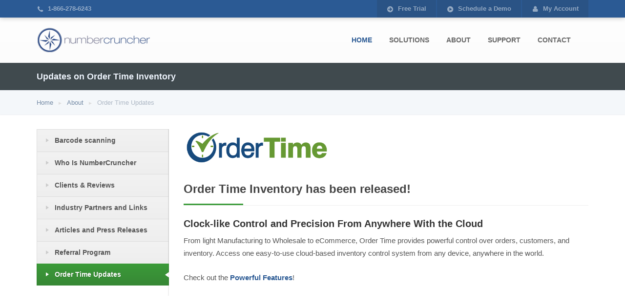

--- FILE ---
content_type: text/html; charset=utf-8
request_url: https://numbercruncher.com/driver.aspx?Topic=OrderTime-Updates
body_size: 4636
content:

<!DOCTYPE html PUBLIC "-//W3C//DTD XHTML 1.0 Transitional//EN" "http://www.w3.org/TR/xhtml1/DTD/xhtml1-transitional.dtd"> 
<html xmlns="http://www.w3.org/1999/xhtml" xml:lang="en" lang="en"> 
<head> 
<meta http-equiv="Content-Type" content="text/html; charset=utf-8" /> 
<title>Updates | Order Time</title>
<meta name="description" content="Numbercruncher.com is getting ready to release their newest product, Order Time">
<meta name="keywords" content="Updates on Numbercruncher.com Newest Product Order Time">
<meta name="robots" content="INDEX, FOLLOW" />
<meta name="language" content="English" /> 
<meta http-equiv="Content-Language" content="EN" /> 
<meta name="distribution" content="Global" /> 
<meta name="rating" content="General" /> 
<meta name="classification" content="Catalogs" /> 
<meta name="copyright" content="2017  All Rights Reserved." /> 
 
	
<link rel="stylesheet" href="nc/css/style.css" type="text/css" /> 
<link rel="stylesheet" href="nc/css/jquery.tooltip.css" type="text/css" /> 
<link rel="stylesheet" href="nc/js/fancybox/jquery.fancybox-1.3.4.css" type="text/css" /> 
<link rel="shortcut icon" href="nc/images/favicon.ico" />



<script type="text/javascript" src="nc/js/jquery-1.4.3.min.js"></script>
<script type="text/javascript" src="nc/js/jquery.tooltip.min.js"></script>
<script type="text/javascript" src="nc/js/jquery.validate.min.js"></script>
<script type="text/javascript" src="jscripts/formValidate.js"></script>
<script type="text/javascript" src="nc/js/global.js"></script>
<script type="text/javascript" src="nc/js/fancybox/jquery.fancybox-1.3.4.pack.js"></script>
<script id="ze-snippet" src="https://static.zdassets.com/ekr/snippet.js?key=e6dd5ff0-30b1-4de8-ac63-4ec73b45f479"> </script>



</head> 
<body>
<div class="page_wrap">
   
<header>
                
        <section class="top_header">
            
            <div class="container_fluid">

                <div class="container">

                    <div class="header_phone">

                        <img src="nc/images/phone_icon_small.png" alt="Phone"/>
                        <span> 1-866-278-6243 </span>
                    
                    </div> <!-- Header Phone Ends Here -->

                    <div class="header_links">                                

                        <a href="createaccount.aspx" title="" class="header_free_trial">                                      
                            <img src="nc/images/trial_icon_small.png" alt="Free Trial"/>
                            <span> Free Trial </span>
                        </a>

                        <a href="t-demo-signup.aspx" title="" class="header_schedule_demo">                                      
                            <img src="nc/images/schedule_icon_small.png" alt="Schedule a Demo"/>
                            <span> Schedule a Demo </span>
                        </a>

                        <a href="account.aspx" title="" class="header_my_account">                                      
                            <img src="nc/images/account_icon_small.png" alt="My Account"/>
                            <span> My Account </span>
                        </a>
                    
                    </div> <!-- Header Links Ends Here -->
                
                </div> <!-- Container Ends Here -->
            
            </div> <!-- Container Fluid Ends Here -->

        </section> <!-- Top Header Ends Here --> 


        <section class="bottom_header">
            
            <div class="container_fluid">

                <div class="container">

                    <div class="main_logo">

                        <a href="default.aspx" title="Number Cruncher">
                            <img src="nc/images/main_logo.png" alt="NumberCruncher"/>
                        </a>
                    
                    </div> <!-- Main Logo Ends Here -->                             

                    <div class="main_search" style="display:none">                            

                        
                        
                        <form id="ncSearchForm" method="get" action="t-search.aspx" name="ncSearchForm">
                            <input id="searchterm" type="text" name="searchterm" value="Search..." onfocus="if (this.value=='Search...') this.value='';"/>
                            <input id="ncSearchBtn" type="button" name="ncSearchBtn" title="Search"/>
                         </form>
                        

                    </div> <!-- Main Search Ends Here -->

                    <nav class="main_nav">

                        <ul>
                            <li> <a href="default.aspx" title="Home" class="main_nav_active"> Home </a> </li>        
                            <li> <a href="t-solutions.aspx" title="Solutions"> Solutions </a> </li>        
                            <li> <a href="t-who-is-numbercruncher.aspx" title="About"> About </a> </li>        
                            <li> <a href="t-support.aspx" title="Support"> Support </a> </li>        
                            <li> <a href="t-contact.aspx" title="Contact"> Contact </a> </li>        
                        </ul>
                    
                    </nav> <!-- Main Nav Ends Here -->
                
                </div> <!-- Container Ends Here -->
            
            </div> <!-- Container Fluid Ends Here -->

        </section> <!-- Bottom Header Ends Here -->
    
    </header> <!-- Header Ends Here -->
            
 <section class="content_wrap">
    <div id="banner-content" class="clr clearfix">
<div class="inside">
<div id="text">
<h2>Updates on Order Time Inventory</h2>
</div>
</div> <!-- end of inside -->
</div> <!-- end of banner -->
<div id="breadcrumbs" class="clr clearfix">
<div class="inside">
<span class="pathway">
<a href="/" title="Home">Home</a> &#9658; <a href="t-who-is-numbercruncher.aspx" title="About">About</a> &#9658; <a href="t-OrderTime-Updates.aspx" title="Order&nbsp;Time&nbsp;Updates">Order&nbsp;Time&nbsp;Updates</a>
</span>        
</div> <!-- end of inside -->
</div> <!-- end of breadcrumbs -->
<div id="container" class="clr clearfix">
<div class="pagewrapper" >
<div id="left-nav-bg" class="clearfix">
<div id="left-nav">
<ul id="leftmenu">
<li><a href="t-quickbooks-barcode-scanning.aspx" title="Barcode&nbsp;scanning" >Barcode&nbsp;scanning</a></li><li><a href="t-who-is-numbercruncher.aspx" title="Who&nbsp;Is&nbsp;NumberCruncher" >Who&nbsp;Is&nbsp;NumberCruncher</a></li><li><a href="t-clients-and-reviews.aspx" title="Clients&nbsp;&amp;&nbsp;Reviews" >Clients&nbsp;&amp;&nbsp;Reviews</a></li><li><a href="t-industry-partners-and-links.aspx" title="Industry&nbsp;Partners&nbsp;and&nbsp;Links" >Industry&nbsp;Partners&nbsp;and&nbsp;Links</a></li><li><a href="t-articles-and-press-releases.aspx" title="Articles&nbsp;and&nbsp;Press&nbsp;Releases" >Articles&nbsp;and&nbsp;Press&nbsp;Releases</a></li><li><a href="t-affiliate.aspx" title="Referral&nbsp;Program" >Referral&nbsp;Program</a></li><li><a href="t-OrderTime-Updates.aspx" title="Order&nbsp;Time&nbsp;Updates"  class="active" >Order&nbsp;Time&nbsp;Updates</a></li>
</ul>
</div> <!-- end of left-nav -->

<!-- READ FROM DB --><div id="pagecontent">

				<div id="page-top-nav" class="clr clearfix">
					<div id="page-top-nav-icon"><img src="nc/images/OrderTime.png" alt="Order Time" width="300" height="75"></div>
				</div>
<br />
<h1>Order Time Inventory has been released!</h1>
<h3>Clock-like Control and Precision From Anywhere With the Cloud</h3>
<p>From light Manufacturing to Wholesale to eCommerce, Order Time provides powerful control over orders, customers, and inventory. Access one easy-to-use cloud-based inventory control system from any device, anywhere in the world.</p>
<p>Check out the <a href="https://ordertime.com/" title="Order Time Cloud Inventory" alt="cloud inventory solution order time"><strong>Powerful Features</strong></a>!</p>
</div>
<!-- end of pagecontent --><!-- END OF DB -->


    </div> <!-- end of left-nav-bg  -->
</div> <!-- end of pagewrapper -->
</div> <!-- end of container -->


</section>
	
	<footer>

                <section class="footer_site_map">
                
                    <div class="container_fluid">

                        <div class="container">

                            <div class="footer_site_map_list">                                
                                <h4> About Us </h4>
                                <ul>
                                    <li><a title="About NumberCruncher" href="t-who-is-numbercruncher.aspx">About NumberCruncher</a> </li>
                                    <li><a title="Clients &amp; Reviews" href="t-clients-and-reviews.aspx">Clients &amp; Reviews</a> </li>
                                    <li><a title="Industry Partners and Links" href="t-industry-partners-and-links.aspx">Industry Partners and Links</a> </li>
                                    <li><a title="Articles" href="t-articles-and-press-releases.aspx">Articles</a> </li>
                                </ul>                            
                            </div> <!-- Footer Site Map List Ends Here -->

                            <div class="footer_site_map_list">                                
                                <h4> Solutions </h4>
                                <ul>
                                    <li><a title="All Orders" href="t-all-orders.aspx">All Orders</a></li>
                                    <li><a title="All Order Web" href="t-all-orders-web-features-and-benefits.aspx">All Order Web</a></li>
                                    <li><a title="All Order Mobile" href="t-all-orders-mobile-features-benefits.aspx">All Order Mobile</a></li>
                                    <li><a title="Supports &amp; Services" href="t-support-services-support-plans.aspx">Supports &amp; Services</a></li>
                                    <li><a title="Custom Programming" href="t-custom-programming.aspx">Custom Programming</a></li>
                                    <li><a title="Sales Policy" href="t-sales-policy.aspx">Sales Policy</a></li>
                               </ul>                            
                            </div> <!-- Footer Site Map List Ends Here -->

                            <div class="footer_site_map_list">                                
                                <h4> Support </h4>
                                <ul>
                                    <li><a title="Support &amp; Services" href="t-support-services-support-plans.aspx">Support &amp; Services</a></li>
                                    <li><a title="Software Updates" href="t-software-updates.aspx">Software Updates</a></li>
                                    <li><a title="Tutorials" href="t-tutorials.aspx">Tutorials</a></li>
                                </ul>                            
                            </div> <!-- Footer Site Map List Ends Here -->

                            <div class="footer_site_map_list">                                
                                <h4> Partners </h4>
                                <ul>
                                    <li><a title="NumberCruncher Referral Program " href="t-affiliate.aspx">Join our Referral Program</a></li>
                                    <li><a title="Find Solution Provide" href="t-numbercruncher-solution-provider.aspx">Find Solution Provider</a></li>
                                </ul>                            
                            </div> <!-- Footer Site Map List Ends Here -->

                            <div class="footer_site_map_list">                                
                                <h4> Contact </h4>
                                <ul>
                                    <li><a title="Contact Info" href="t-contact.aspx">Contact Info</a></li>
                                    <li><a title="Support &amp; Services" href="t-support-services-support-plans.aspx">Support &amp; Services</a></li>
                                    <li><a title="Log a Case" href="https://share.hsforms.com/1vqM5DJmBT2ClRDofzHIa7g2nn9i" target="_blank">Log a Case</a></li>
                                </ul>                            
                            </div> <!-- Footer Site Map List Ends Here -->
                        
                        </div> <!-- Container Ends Here -->
                    
                    </div> <!-- Container Fluid Ends Here -->

                </section> <!-- Footer Site Map Ends Here -->


                <section class="footer_content">

                    <div class="container_fluid">

                        <div class="container">
                            
                            <div class="footer_link_copyright">
                                
                                <div class="footer_link">
                                    <a href="t-privacy.aspx" title="Privacy Statement"> Privacy Statement </a>
                                    <a href="t-sales-policy.aspx" title="Refund Policy"> Refund Policy </a>
                                    <a href="sitemap.aspx" title="Site map"> Site map </a>
                                </div> <!-- Footer Link Ends Here -->
                                
                                <div class="footer_copyright">
                                    <p>© 1999 - 2024 NumberCruncher.com, Inc. All rights reserved. </p>                               
                                </div> <!-- Footer Copyright Ends Here -->
                                                    
                            </div> <!-- Link / Copyright Ends Here -->

                            <div class="footer_icon_logo">

                                <div class="footer_social_icon">
                                    <a href="https://twitter.com/NC_software" title="Twitter" target="_blank"> <img src="nc/images/twitter_logo.png" alt="Twitter"/> </a>
                                    
                                    <a href="https://www.facebook.com/NumberCruncherSolutions" title="Facebook" target="_blank"> <img src="nc/images/facebook logo.png" alt="Facebook"/> </a>

                                    <a href="http://www.linkedin.com/groups?gid=4061451" title="Linkedin" target="_blank"> <img src="nc/images/linkedin_icon.png" alt="Linkedin"/> </a>                                
                                    <a href="blog/" title="Blog" target="_blank"> <img src="nc/images/blog_icon.png" alt="Blog"/> </a>                                
                                </div> <!-- Footer Social Icon Ends Here -->

                                <div class="footer_logo">
                                    <a href="default.aspx" title="NumberCruncher"> <img src="nc/images/nc_logo_footer.png" alt="NumberCruncher"/> </a>                                                                
                                </div> <!-- Footer Logo Ends Here -->
                    
                            </div> <!-- Footer Icon / Logo Ends Here -->
                        
                        </div> <!-- Container Ends Here -->
                    
                    </div> <!-- Container Fluid Ends Here -->
                    
                </section> <!-- Footer Content Ends Here -->
            
            </footer> <!-- Footer Ends Here -->

        
        
        		
	
   
<script type="text/javascript" src="https://www.google-analytics.com/ga.js"></script>    
<script type="text/javascript">

    var _gaq = _gaq || [];
    _gaq.push(['_setAccount', 'UA-7993758-1']);
    _gaq.push(['_setDomainName', 'numbercruncher.com']);
    _gaq.push(['_trackPageview']);

    (function() {
        var ga = document.createElement('script'); ga.type = 'text/javascript'; ga.async = true;
        ga.src = ('https:' == document.location.protocol ? 'https://ssl' : 'http://www') + '.google-analytics.com/ga.js';
        var s = document.getElementsByTagName('script')[0]; s.parentNode.insertBefore(ga, s);
    })();

</script>

<!-- Facebook Pixel Code -->
<script>
    !function(f, b, e, v, n, t, s) {
        if (f.fbq) return; n = f.fbq = function()

        { n.callMethod ? n.callMethod.apply(n, arguments) : n.queue.push(arguments) }
;
        if (!f._fbq) f._fbq = n; n.push = n; n.loaded = !0; n.version = '2.0';
        n.queue = []; t = b.createElement(e); t.async = !0;
        t.src = v; s = b.getElementsByTagName(e)[0];
        s.parentNode.insertBefore(t, s)
    } (window, document, 'script',
'https://connect.facebook.net/en_US/fbevents.js');
    fbq('init', '786897638174755');
    fbq('track', 'PageView');
</script>
<noscript><img height="1" width="1" style="display:none"
src="https://www.facebook.com/tr?id=786897638174755&ev=PageView&noscript=1"
/></noscript>
<!-- End Facebook Pixel Code -->


<!-- Start of HubSpot Embed Code -->
<script type="text/javascript" id="hs-script-loader" async defer src="//js.hs-scripts.com/4462470.js"></script>
<!-- End of HubSpot Embed Code -->


	</div> <!-- Page Wrapper Ends Here -->    
</body>
</html>


--- FILE ---
content_type: text/css
request_url: https://numbercruncher.com/nc/css/style.css
body_size: 33046
content:
/***************************************************************************    
    
Website Name: 	NumberCruncher 
Version: 		1.7
        
***************************************************************************/

/*******************************
	   Table Of Content
--------------------------------
        
00. General
    a) Reset - From Old style.css
    b) Clearfix - From Old style.css
    c) Normalize
    d) Container    
        
01. Header
    a) Top - Phone, Links
    b) Bottom - Logo, Menu, Search
    
02. Home
    a) Hero Area
    b) Why Number Cruncher
    c) What Our Customers Are Saying
    d) QuickBooks Inventory Software
    e) Introduction To Number Cruncher
    f) Integration
        
03. Footer 
    a) Site Map
    b) Copyright
    c) Links
    d) Social Icon
    e) Logo
        
04. Solutions
    a) Solutions Banner
    b) Solutions List
    c) Descriptions
    d) All Orders Content

05. Want To Know More
  
06. Left Menu
    
07. Page Title

08. Breadcrumbs    

09. About
    a) Content Title
    b) Descriptions
    
10. Pricing 
    
11. Site Map 

12. Feature Request   

13. Front
    a) Header
    b) Hero Area
    c) For Product Based Businesses
    d) Inventory Management
    e) Testimonial
    f) Integration
    
14. Other Pages - From Old style.css     
    
*******************************/

/*******************************
00. General
***********/

/*-----------------
a) Reset
--------*/

html, body, div, span, applet, object, iframe,
h1, h2, h3, h4, h5, h6, p, blockquote, pre,
a, abbr, acronym, address, big, cite, code,
del, dfn, em, font, img, ins, kbd, q, s, samp,
small, strike, strong, sub, sup, tt, var,
b, u, i, center,
dl, dt, dd, ol, ul, li,
fieldset, form, label, legend,
table, caption, tbody, tfoot, thead, tr, th, td {
	margin: 0;
	padding: 0;
	border: 0;
	outline: 0;
	font-size: 100%;
	vertical-align: baseline;
	background: transparent;
}
body {
	line-height: 1;
}
ol, ul {
	list-style: none;
}
blockquote, q {
	quotes: none;
}
blockquote:before, blockquote:after, q:before, q:after {
	content: '';
	content: none;
}

/* remember to define focus styles! */
:focus {
	outline: 0;
}

/* remember to highlight inserts somehow! */
ins {
	text-decoration: none;
}
del {
	text-decoration: line-through;
}

/*-----------------
b) Clearfix
------------*/

.clearfix:after {
    content: "."; 
    display: block; 
    height: 0; 
    clear: both; 
    visibility: hidden;                 
}
/* trigger hasLayout for IE7. Hide from IE Mac */
.clearfix {
    min-width: 0; 
    display: inline-block; 
    display: block;    
}	
/* Hide from IE Mac */
* html .clearfix {
    height: 1%;    
}  
.clr, .clear {
    clear:both;        
}

/*-----------------
c) Normalize
------------*/

html {
  font-family: sans-serif;
  -webkit-text-size-adjust: 100%;
      -ms-text-size-adjust: 100%;
}
body {
  margin: 0;
}
article,
aside,
details,
figcaption,
figure,
footer,
header,
hgroup,
main,
menu,
nav,
section,
summary {
  display: block;
}
audio,
canvas,
progress,
video {
  display: inline-block;
  vertical-align: baseline;
}
audio:not([controls]) {
  display: none;
  height: 0;
}
[hidden],
template {
  display: none;
}
a {
  background-color: transparent;
}
a:active,
a:hover {
  outline: 0;
}
abbr[title] {
  border-bottom: 1px dotted;
}
b,
strong {
  font-weight: bold;
}
dfn {
  font-style: italic;
}
h1 {
  margin: .67em 0;
  font-size: 2em;
}
mark {
  color: #000;
  background: #ff0;
}
small {
  font-size: 80%;
}
sub,
sup {
  position: relative;
  font-size: 75%;
  line-height: 0;
  vertical-align: baseline;
}
sup {
  top: -.5em;
}
sub {
  bottom: -.25em;
}
img {
  border: 0;
}
svg:not(:root) {
  overflow: hidden;
}
figure {
  margin: 1em 40px;
}
hr {
  height: 0;
  -webkit-box-sizing: content-box;
     -moz-box-sizing: content-box;
          box-sizing: content-box;
}
pre {
  overflow: auto;
}
code,
kbd,
pre,
samp {
  font-family: monospace, monospace;
  font-size: 1em;
}
button,
input,
optgroup,
select,
textarea {
  margin: 0;
  font: inherit;
  color: inherit;
}
button {
  overflow: visible;
}
button,
select {
  text-transform: none;
}
button,
html input[type="button"],
input[type="reset"],
input[type="submit"] {
  -webkit-appearance: button;
  cursor: pointer;
}
button[disabled],
html input[disabled] {
  cursor: default;
}
button::-moz-focus-inner,
input::-moz-focus-inner {
  padding: 0;
  border: 0;
}
input {
  line-height: normal;
}
input[type="checkbox"],
input[type="radio"] {
  -webkit-box-sizing: border-box;
     -moz-box-sizing: border-box;
          box-sizing: border-box;
  padding: 0;
}
input[type="number"]::-webkit-inner-spin-button,
input[type="number"]::-webkit-outer-spin-button {
  height: auto;
}
input[type="search"] {
  -webkit-box-sizing: content-box;
     -moz-box-sizing: content-box;
          box-sizing: content-box;
  -webkit-appearance: textfield;
}
input[type="search"]::-webkit-search-cancel-button,
input[type="search"]::-webkit-search-decoration {
  -webkit-appearance: none;
}
fieldset {
  padding: .35em .625em .75em;
  margin: 0 2px;
  border: 1px solid #c0c0c0;
}
legend {
  padding: 0;
  border: 0;
}
textarea {
  overflow: auto;
}
optgroup {
  font-weight: bold;
}
table {
  border-spacing: 0;
  border-collapse: collapse;
}
td,
th {
  padding: 0;
}

* {
  -webkit-box-sizing: border-box;
     -moz-box-sizing: border-box;
          box-sizing: border-box;
}
*:before,
*:after {
  -webkit-box-sizing: border-box;
     -moz-box-sizing: border-box;
          box-sizing: border-box;
}
html {
  font-size: 10px;
  -webkit-tap-highlight-color: rgba(0, 0, 0, 0);
}
body {
  font-family: 'Open Sans', sans-serif;
  font-size: 14px;
  line-height: 1.42857143;
  color: #333;
  background-color: #fff;
}
input,
button,
select,
textarea {
  font-family: inherit;
  font-size: inherit;
  line-height: inherit;
}
input::-moz-placeholder, 
textarea::-moz-placeholder {
  color: #aaa;
  opacity: 1;
}
input:-ms-input-placeholder, 
textarea::-moz-placeholder {
  color: #aaa;
}
input::-webkit-input-placeholder, 
textarea::-moz-placeholder {
  color: #aaa;
}
a {
  color: #2b5a94;
  text-decoration: none;
}
a:hover,
a:focus {
  color: #2b5a94;
  text-decoration: underline;
}
a:focus {
  outline: thin dotted;
  outline: 5px auto -webkit-focus-ring-color;
  outline-offset: -2px;
}
figure {
  margin: 0;
}
img {
  vertical-align: middle;
}
hr {
  margin-top: 20px;
  margin-bottom: 20px;
  border: 0;
  border-top: 1px solid #eee;
}
[role="button"] {
  cursor: pointer;
}
h1,
h2,
h3,
h4,
h5,
h6 {
  font-family: inherit;
  font-weight: bold;
  line-height: 1.2;
  color: inherit;
}
h1,
h2,
h3 {
  margin-top: 0px;
  margin-bottom: 10px;
}
h1 {
  font-size: 24px;
}
h2 {
  font-size: 22px;
}
h3 {
  font-size: 20px;
}
h4 {
  font-size: 18px;
}
h5 {
  font-size: 14px;
}
h6 {
  font-size: 12px;
}
p {
  margin: 0 0 10px;
  font-family: inherit;
  line-height: 1.2;
}
ul,
ol {
  margin-top: 0;
  margin-bottom: 10px;
  padding: 0px;
}
ul ul,
ol ul,
ul ol,
ol ol {
  margin-bottom: 0;
  padding: 0px;
}
blockquote {
  padding: 10px 20px;
  margin: 0 0 20px;
  font-size: 17.5px;
  border-left: 5px solid #eee;
}
blockquote p:last-child,
blockquote ul:last-child,
blockquote ol:last-child {
  margin-bottom: 0;
}

/*-----------------
d) Container
------------*/

body {
    background: #fff;
}
.page_wrap, #container, #left-nav-bg {
    float: left;
    width: 100%;
}
.container_fluid, .inside, #pagecontent.noMenu, #container .pagewrapper {
    width: 100%;
    margin: 0px auto;
    max-width: 1170px;
    min-width: 320px;
    display: block;    
    padding: 0px 20px;
}
.container {
    float: left;
    width: 100%;
}
.content_wrap {
    float: left;
    width: 100%;
}

/*******************************
01. Header
**********/

header {    
    z-index: 150;
    /* Permalink - use to edit and share this gradient: http://colorzilla.com/gradient-editor/#ffffff+0,fcfcfc+100 */
    background: #ffffff; /* Old browsers */
    background: -moz-linear-gradient(top,  #ffffff 0%, #fcfcfc 100%); /* FF3.6+ */
    background: -webkit-gradient(linear, left top, left bottom, color-stop(0%,#ffffff), color-stop(100%,#fcfcfc)); /* Chrome,Safari4+ */
    background: -webkit-linear-gradient(top,  #ffffff 0%,#fcfcfc 100%); /* Chrome10+,Safari5.1+ */
    background: -o-linear-gradient(top,  #ffffff 0%,#fcfcfc 100%); /* Opera 11.10+ */
    background: -ms-linear-gradient(top,  #ffffff 0%,#fcfcfc 100%); /* IE10+ */
    background: linear-gradient(to bottom,  #ffffff 0%,#fcfcfc 100%); /* W3C */
    filter: progid:DXImageTransform.Microsoft.gradient( startColorstr='#ffffff', endColorstr='#fcfcfc',GradientType=0 ); /* IE6-9 */
}
header,
.top_header,
.bottom_header {
    float: left;
    width: 100%;
}   
header,
.top_header {
    -webkit-box-shadow: 0px 0px 10px 0px rgba(0,0,0,0.3);
    -moz-box-shadow: 0px 0px 10px 0px rgba(0,0,0,0.3);
    box-shadow: 0px 0px 10px 0px rgba(0,0,0,0.3);
}

/*----------------------
a) Top - Phone, Links
----------------------*/

.top_header {
    background: #2b5a94;
}
header .top_header .container_fluid {
    padding: 0px 20px 0px 0px;
}
.header_phone {
    float: left;
    padding: 9px 20px;
}
.header_links {
    float: right;
}
.header_links a {
    float: left;
    line-height: 18px;
    background: #2a5385;
    padding: 9px 20px;
}
.header_links a:hover,
header_links a:focus {
    text-decoration: none !important;
}
.top_header img {
    float: left;
    margin-right: 8px;
    margin-top: 2px;
}
.top_header span {
    color: #fff;
    line-height: 18px;
    float: left;
    font-weight: 600;
    font-size: 13px;
}
.top_header img,
.top_header span {
    opacity: 0.5;
    filter: alpha(opacity=50);
}
.top_header a img,
.top_header a span {
    -webkit-transition: opacity linear 0.4s;
       -moz-transition: opacity linear 0.4s;
        -ms-transition: opacity linear 0.4s;
         -o-transition: opacity linear 0.4s;
            transition: opacity linear 0.4s;
}
.top_header a:hover img, 
.top_header a:hover span {
    opacity: 0.7;
    filter: alpha(opacity=70);
}

@media (max-width: 1199px) {
header .top_header .container_fluid {
    padding-right: 0px;
}
}
@media (min-width: 1200px) {
}

@media (min-width:0px) and (max-width: 619px) {
.header_phone img,
.header_phone span {
    float: none;
    display: inline-block;
}     
.header_phone img {
    margin-right: 4px;
    margin-top: -1px;
} 
.header_phone,
.header_links {
    width: 100%;
    text-align: center;
}
.header_links {    
}
.header_links a {
    border: 1px solid #2b5a94;   
}
}

@media (min-width: 0px) and (max-width: 479px) {
.header_links a {
    text-align: center;
}        
.header_links a:nth-of-type(1) {
    width: 27.6%;
}
.header_links a:nth-of-type(2) {
    width: 40.7%;
}
.header_links a:nth-of-type(3) {
    width: 31.6%;
}
.header_links a img {
    display: none;
}
.header_links a span {
    float: left;
    width: 100%;
    margin-top: 2px;
    margin-bottom: 2px;
    line-height: 16px;
}
}

@media (min-width: 480px) {
.header_links a:nth-of-type(1) {
    width: 29%;
}
.header_links a:nth-of-type(2) {
    width: 39%;
}
.header_links a:nth-of-type(3) {
    width: 32%;
}
.header_links a img {
}
.header_links a span {
}
}

@media (min-width: 620px) {
.header_links {
}
.header_links a {
    margin-left: 2px; 
}
.header_links a:nth-of-type(1),
.header_links a:nth-of-type(2),
.header_links a:nth-of-type(3) {
    width: auto;
}
}

@media (min-width: 0px) and (max-width: 399px) {
.header_links a {
    padding-left: 26px;
    padding-right: 26px;
}
}

/*-------------------------------
b) Bottom - Logo, Menu, Search
-------------------------------*/

.bottom_header {
    padding: 20px 0px;
}

/* Logo */

.main_logo,
.main_logo a,
.main_logo a img {
    float: left;
    width: auto;
}
.main_logo {
}
.main_logo a {
    overflow: hidden;
}
.main_logo a img {    
}

@media (min-width: 400px) and (max-width: 499px) {
.main_logo a {    
    max-width: 137px;
}
}
@media (min-width: 0px) and (max-width: 399px) {
.main_logo a {    
    max-width: 54px;
}
}

/* Search */

.main_search {
    float: right;
    margin: 9px 0;
}
.main_search form {
    float: left;
    width: 180px;
}
.main_search form input {
    font-family: inherit;
    float: left;
    -webkit-appearance: none;
    border: none;
    height: 34px;
}
.main_search form input[type="text"] {    
    background: #f4f4f4;
    border-radius: 18px 0px 0px 18px;
    line-height: 34px;
    padding: 0px 6px 0px 20px;
    font-size: 14px;
    font-weight: normal;
    color: #666;
    width: 80%;
}
.main_search form input[type="button"] {
    width: 20%;
    border-radius: 0px 18px 18px 0px;
    background: #f4f4f4 url("../images/search_icon_small.png") no-repeat 4px 8px;
    padding: 0px;    
}

/* Menu */

.main_nav {
    float: right;
}
.main_nav ul,
.main_nav ul li {
    float: left;
    width: auto;
}
.main_nav ul {  
  margin: 0;
  padding: 0;
  display: block;
  list-style: none;  
}
.main_nav ul li {
}
.main_nav ul li a {
    float: left;
    width: auto;
    font-size: 14px;
    font-weight: bold;
    color: #666;
    text-transform: uppercase;
}
.main_nav ul li:first-child a {
    margin-left: 0px;
}
.main_nav ul li a:hover,
.main_nav ul li a:focus,
.main_nav ul li a.main_nav_active {
    color: #2b5a94;    
    text-decoration: none !important;
}

@media (max-width: 991px) {
.main_nav {
    border-top: 1px dotted #eee;
    margin: 20px 0 0;
    padding-top: 20px;
    text-align: center;
    width: 100%;
}
.main_nav ul {
    float: none;
    display: inline-block;
}
.main_nav ul li a {
    line-height: 24px;
    margin-top: 2px;
}
}
@media (min-width: 992px) {
.main_nav {
    margin: 9px 36px 9px 0px;
    width: auto;
}
.main_nav ul li a {
    line-height: 34px;
}
}

@media (max-width: 579px) {
.main_nav ul li a {
    margin-left: 25px;
}
}
@media (min-width: 580px) {
.main_nav ul li a {
    margin-left: 35px;
}
}

@media (max-width: 479px) {
.main_nav ul {
    float: left;
    width: 100%;
}    
.main_nav {
    margin-bottom: 4px;
    padding-top: 12px;
}    
.main_nav ul li {
    float: left;
}   
.main_nav ul li:nth-of-type(3) {
    width: 20%;
}
.main_nav ul li:nth-of-type(2),
.main_nav ul li:nth-of-type(5) {
    width: 43%;
}
.main_nav ul li:nth-of-type(1),
.main_nav ul li:nth-of-type(4) {
    width: 37%;
}
.main_nav ul li a {
    margin-left: 0px;
    margin-right: 0px;    
    font-size: 12px;   
    line-height: 20px;
    margin-top: 8px;
}
}

/*******************************
02. Home
********/

.section_wrap,
.section_content,
.section_title,
.section_title h2 {
    float: left;
    width: 100%;
}
.section_wrap {
}
.section_title h2 {
    font-weight: bold;
    color: #444;
    text-align: center;
}

@media (max-width: 1199px) {
.section_wrap {
    padding: 60px 0px 80px;
}    
.section_title h2 {
    margin-bottom: 30px;
}
}
@media (min-width: 1200px) {
.section_wrap {
    padding: 90px 0px 100px;
}    
.section_title h2 {
    margin-bottom: 40px;
}
}

@media (max-width: 639px) {
.section_title h2 {
    font-size: 32px;
    line-height: 1.2;
}
}
@media (min-width: 640px) {
.section_title h2 {
    font-size: 36px;
    line-height: 1.4;
}
}

/*------------
a) Hero Area
------------*/

.hero_area_wrap { 
    float: left;
    width: 100%;   
    z-index: 100;
    background-color: #0a141e;
}

/* Slider - Common */

.hero_area_wrap .bx-wrapper {
    padding: 0px;
}
.hero_area_wrap .bx-wrapper .bx-viewport {    
}
.hero_area_wrap .bx-wrapper .bx-controls {    
}

.hero_area_wrap .bx-wrapper .bx-has-pager {
    position: absolute;
    bottom: -12px;    
    width: 100%;
    text-align: center;
    z-index: 100;
}
.hero_area_wrap .bx-wrapper .bx-has-pager .bx-pager {
    float: none;
    width: auto;
    display: inline-block;
    vertical-align: top;
}
.hero_area_wrap .bx-wrapper .bx-has-pager .bx-pager .bx-pager-item {
    float: left;
    width: auto;
}
.hero_area_wrap .bx-wrapper .bx-has-pager .bx-pager .bx-pager-item a.bx-pager-link {
    float: left;
    width: 18px;
    height: 18px;
    border: 3px solid #f8fbff;
    text-decoration: none;    
    background: #cccccc;
    color: #cccccc;
    font-size: 1px;
    line-height: 1px;
    text-align: center;
    padding: 0px;
    margin: 0px 2px;
    border-radius: 16px;
    outline: none;
}
.hero_area_wrap .bx-wrapper .bx-has-pager .bx-pager .bx-pager-item a.bx-pager-link:hover,
.hero_area_wrap .bx-wrapper .bx-has-pager .bx-pager .bx-pager-item a.bx-pager-link:focus {
    text-decoration: none !important;    
    background: #2b5a94;
    color: #2b5a94;
}
.hero_area_wrap .bx-wrapper .bx-has-pager .bx-pager .bx-pager-item a.bx-pager-link.active {
    background: #3b9b39;
    color: #3b9b39;
}

/* Background */

.ha_bxslider,
.ha_image_wrap,
.ha_pattern_wrap,
.ha_content_wrap,
ul.ha_bxslider li,
.ha_slider_wrap {
    float: left;
    width: 100%;
}
.ha_bxslider,
.ha_image_wrap,
.ha_pattern_wrap,
ul.ha_bxslider li,
.ha_slider_wrap {
    margin: 0px;
    padding: 0px;
}
ul.ha_bxslider {      
}
ul.ha_bxslider li {    
    list-style: none;
}
.ha_slider_wrap {    
}
.ha_slider_1 {    
}
.ha_slider_2 {    
}
.ha_slider_3 {    
}

.ha_image_wrap {
    background-color: #112b4d;
    background-repeat: no-repeat;  
    background-position: center center; 
    background-attachment: fixed;
    background-size: cover;
}
.ha_slider_1 .ha_image_wrap {    
    background-image: url("../images/ha_slider_image_one.jpg");  
}
.ha_slider_2 .ha_image_wrap {    
    background-image: url("../images/ha_slider_image_two.jpg");  
}
.ha_slider_3 .ha_image_wrap {    
    background-image: url("../images/ha_slider_image_three.jpg");  
}
.ha_pattern_wrap {
    background: rgba(5,10,15,0.5);            
}
.ha_content_wrap {    
    text-align: center;
}

@media (max-width: 1199px) {
.ha_content_wrap {    
    padding: 60px 0px 70px;
}
}
@media (min-width: 1200px) {
.ha_content_wrap {    
    padding: 100px 0px 120px;
}
}

/* Text - Common */

.ha_content_wrap h1,
.ha_content_wrap h2 {   
    float: left;
    width: 100%;
    text-shadow: 0 0 2px rgba(0, 0, 0, 0.3); 
    text-align: center;
}
.ha_content_wrap h1 {
}
.ha_content_wrap h2 {    
}

/* Slide 1 */

.ha_slider_1 .ha_content_wrap h1 {
    color: #fff;
    font-weight: 800;
    text-transform: uppercase;
    margin-bottom: 10px;    
    line-height: 1.2;
}
.ha_slider_1 .ha_content_wrap h2 {
    color: #eee;
    font-weight: 600;
}
.ha_slider_1 .ha_content_wrap h3 {
    font-size: 18px;
    font-weight: normal;
    color: #fff;
    border-top: 1px solid #777;
    padding: 26px 20px 10px;
    line-height: 20px;
    text-shadow: 0 0 2px rgba(0, 0, 0, 0.3);    
    display: inline-block;
}
.ha_slider_1 .ha_content_wrap h3 span {    
}
.ha_slider_1 .ha_content_wrap h3 em {
    color: #bbbbbb;
    font-style: normal;
    text-shadow: none;
}

@media (max-width: 639px) {
.ha_slider_1 .ha_content_wrap h3 {
    padding-top: 30px;
    font-size: 16px;
}    
.ha_slider_1 .ha_content_wrap h3 em,
.ha_slider_1 .ha_content_wrap h3 span {
    float: left;
    width: 100%;
}
.ha_slider_1 .ha_content_wrap h3 em {
    margin: 10px 0px 8px;
}
.ha_slider_1 .ha_content_wrap h1 {
    font-size: 45px;
}
.ha_slider_1 .ha_content_wrap h2 {
    font-size: 20px; 
    margin-top: 4px;
    margin-bottom: 30px;
    line-height: 32px;       
}
}
@media (min-width: 640px) {
.ha_slider_1 .ha_content_wrap h3 em {
    margin: 0px 8px;
}
.ha_slider_1 .ha_content_wrap h1 {
    font-size: 55px;
}
.ha_slider_1 .ha_content_wrap h2 {
    font-size: 26px;   
    margin-bottom: 34px;
    line-height: 40px;     
}
}

/* Slide 2 */

@media (min-width: 1200px) {
.ha_slider_2 .ha_content_wrap {    
    padding: 65px 0px 85px;    
}
}

.ha_video_wrap,
.testimonials_video_wrap,
.ha_content_left_wrap h3,
.ha_content_left_wrap p {
    float: left;
    width: 100%;
}

.ha_slider_2 .ha_content_wrap h2,
.ha_slider_3 .ha_content_wrap h2 {
    color: #ffffff;
    font-weight: 800;
    text-transform: capitalize;
    text-shadow: 0 0 2px rgba(0, 0, 0, 0.3);
    line-height: 1.3;
}

@media (max-width: 639px) {
.ha_slider_2 .ha_content_wrap h2,
.ha_slider_3 .ha_content_wrap h2 {
    font-size: 45px;
    margin-bottom: 20px;    
    margin-top: -6px;    
}
}
@media (min-width: 640px) {
.ha_slider_2 .ha_content_wrap h2,
.ha_slider_3 .ha_content_wrap h2 {
    font-size: 55px;
    margin-bottom: 25px;        
}
}

.ha_content_left_wrap,
.ha_content_right_wrap {
    float: none;
    width: 100%;
    display: inline-block;
    vertical-align: top;
    max-width: 380px;
    padding: 0px 30px;
    margin: 0px 0px 10px;
}
.ha_content_left_wrap {    
}
.ha_content_left_wrap h3 {
    color: #ffffff;  
    font-weight: 700;
    text-align: left;
    margin: 10px 0px 15px;
    border-top: 1px solid #777;
    padding-top: 20px;
}
.ha_content_left_wrap p {
    color: #eeeeee;  
    font-weight: normal;  
    text-align: left;
    margin-bottom: 10px;    
}

@media (max-width: 639px) {
.ha_content_left_wrap h3 {
    font-size: 28px;
    line-height: 40px;
}
.ha_content_left_wrap p {
    font-size: 16px;
    line-height: 26px;
}
}
@media (min-width: 640px) {
.ha_content_left_wrap h3 {
    font-size: 30px;
    line-height: 44px;
}
.ha_content_left_wrap p {
    font-size: 17px;
    line-height: 27px;
}
}

.ha_content_right_wrap {    
}
.ha_video_wrap,
.testimonials_video_wrap {
    display: block;
    position: relative;
    height: 0px;
    padding: 0px;
    overflow: hidden;
    padding-bottom: 56.25%;
    margin: 10px 0px 0px;
}
.ha_video_wrap iframe,
.testimonials_video_wrap iframe {
    max-width:100%;
    -webkit-box-shadow: 0px 0px 20px 0px rgba(0,0,0,0.2);
    -moz-box-shadow: 0px 0px 20px 0px rgba(0,0,0,0.2);
    box-shadow: 0px 0px 20px 0px rgba(0,0,0,0.2);
    border-radius: 4px;
    top: 0px;
    left: 0px;
    bottom: 0px;
    position: absolute;
    box-shadow: none; 
    width: 100%;
    height: 100%;
    border: none;    
}
.ha_slider_2 .ha_main_cta,
.ha_slider_3 .ha_main_cta {
    margin-top: 10px;
}

/* Slide 3 */

@media (min-width: 1200px) {
.ha_slider_3 .ha_content_wrap {    
    padding: 90px 0px 110px;
}
}

.ha_slider_3 .ha_content_wrap h2 {
}
.ha_slider_3 .ha_content_wrap p {
    float: none;
    width: 100%;
    max-width: 840px;
    vertical-align: top;
    display: inline-block;
    text-align: center;
    font-weight: 600;    
    color: #eeeeee;
    margin-top: -5px; 
}

@media (max-width: 639px) {
.ha_slider_3 .ha_content_wrap p {
    font-size: 20px;
    line-height: 32px;
    margin-bottom: 10px;
}
}
@media (min-width: 640px) {
.ha_slider_3 .ha_content_wrap p {    
    font-size: 22px;
    line-height: 36px;
    margin-bottom: 12px;
}
.ha_slider_3 .ha_content_wrap h2,
.ha_slider_3 .ha_content_wrap p {
    padding: 0px 5%;
}
}

/* CTA */

.ha_main_cta {
    float: left;
    width: 100%;
    text-align: center;
}
.ha_main_cta a, 
.demo_trial_cta a {
    float: none;
    width: auto;
    vertical-align: top;
    display: inline-block;
    text-shadow: 0 0 2px rgba(0, 0, 0, 0.3);    
    color: #fff;
    font-size: 16px;
    line-height: 20px;
    font-weight: bold;
    padding: 15px 32px;
    margin: 20px 10px 0px;
    border-radius: 30px;
    opacity: 1;
    filter: alpha(opacity=100);   
    -webkit-transition: opacity linear 0.4s;
       -moz-transition: opacity linear 0.4s;
        -ms-transition: opacity linear 0.4s;
         -o-transition: opacity linear 0.4s;
            transition: opacity linear 0.4s;
}
.ha_main_cta a.ha_cta_demo,
.ha_main_cta a.ha_cta_green, 
.demo_trial_cta a.cta_demo {
    background: #3b9b39;
}
.ha_main_cta a.ha_cta_trial, 
.ha_main_cta a.ha_cta_blue, 
.demo_trial_cta a.cta_trial {
    background: #2b5a94;
}
.ha_main_cta a:hover,
.ha_main_cta a:focus,
.demo_trial_cta a:hover,
.demo_trial_cta a:focus { 
    opacity: 0.8;
    filter: alpha(opacity=80);   
    text-decoration: none !important;
}

@media (max-width: 639px) {
.ha_main_cta {
    margin-top: 0px;
}
}
@media (min-width: 640px) {
.ha_main_cta {
    margin-top: 20px;
}
}

/*----------------------
b) Why Number Cruncher
----------------------*/

.why_nc_wrap {
    z-index: 90;
    background: #f8fbff;
    -webkit-box-shadow: 0px 0px 3px 0px rgba(31,79,137,0.15);
    -moz-box-shadow: 0px 0px 3px 0px rgba(31,79,137,0.15);
    box-shadow: 0px 0px 3px 0px rgba(31,79,137,0.15);
    position: relative;
}
span.why_nc_arrow {
    position: absolute;
    bottom: -16px;
    left: 0;
    right: 0;
    text-align: center;
}
span.why_nc_arrow img {
    display: inline-block;
}

/* Tab */

div.simpleTabs { 
    float: left;
    width: 100%;
    text-align: center;
}
ul.simpleTabsNavigation { 
    display: inline-block;
    margin:0px 0px 45px;
}
ul.simpleTabsNavigation li { 
    width: auto;
    list-style:none; 
    padding: 0px;
    margin: 0px;
}
ul.simpleTabsNavigation li a { 
    float: left;
    width: auto;
    border:1px solid #e6e6e6;
    font-size: 14px;
    font-weight: normal;
    line-height: 18px;
    color: #2b5a94;
    /* Permalink - use to edit and share this gradient: http://colorzilla.com/gradient-editor/#fdfdfd+0,f4f4f4+100 */
    background: #fdfdfd; /* Old browsers */
    background: -moz-linear-gradient(top,  #fdfdfd 0%, #f4f4f4 100%); /* FF3.6+ */
    background: -webkit-gradient(linear, left top, left bottom, color-stop(0%,#fdfdfd), color-stop(100%,#f4f4f4)); /* Chrome,Safari4+ */
    background: -webkit-linear-gradient(top,  #fdfdfd 0%,#f4f4f4 100%); /* Chrome10+,Safari5.1+ */
    background: -o-linear-gradient(top,  #fdfdfd 0%,#f4f4f4 100%); /* Opera 11.10+ */
    background: -ms-linear-gradient(top,  #fdfdfd 0%,#f4f4f4 100%); /* IE10+ */
    background: linear-gradient(to bottom,  #fdfdfd 0%,#f4f4f4 100%); /* W3C */
    filter: progid:DXImageTransform.Microsoft.gradient( startColorstr='#fdfdfd', endColorstr='#f4f4f4',GradientType=0 ); /* IE6-9 */
    -webkit-box-shadow: 0px 0px 2px 0px rgba(31,79,137,0.05);
    -moz-box-shadow: 0px 0px 2px 0px rgba(31,79,137,0.05);
    box-shadow: 0px 0px 2px 0px rgba(31,79,137,0.05);
}
ul.simpleTabsNavigation li:first-child a {
}
ul.simpleTabsNavigation li:last-child a {
    border-right:1px solid #e6e6e6; 
}
ul.simpleTabsNavigation li a:hover,
ul.simpleTabsNavigation li a:focus { 
    text-decoration: none !important;
    outline: none;
    /* Permalink - use to edit and share this gradient: http://colorzilla.com/gradient-editor/#fbfbfb+0,eeeeee+100 */
    background: #fbfbfb; /* Old browsers */
    background: -moz-linear-gradient(top,  #fbfbfb 0%, #eeeeee 100%); /* FF3.6+ */
    background: -webkit-gradient(linear, left top, left bottom, color-stop(0%,#fbfbfb), color-stop(100%,#eeeeee)); /* Chrome,Safari4+ */
    background: -webkit-linear-gradient(top,  #fbfbfb 0%,#eeeeee 100%); /* Chrome10+,Safari5.1+ */
    background: -o-linear-gradient(top,  #fbfbfb 0%,#eeeeee 100%); /* Opera 11.10+ */
    background: -ms-linear-gradient(top,  #fbfbfb 0%,#eeeeee 100%); /* IE10+ */
    background: linear-gradient(to bottom,  #fbfbfb 0%,#eeeeee 100%); /* W3C */
    filter: progid:DXImageTransform.Microsoft.gradient( startColorstr='#fbfbfb', endColorstr='#eeeeee',GradientType=0 ); /* IE6-9 */
}
ul.simpleTabsNavigation li a.current { 
    /* Permalink - use to edit and share this gradient: http://colorzilla.com/gradient-editor/#4978b2+0,2b5a94+100 */
    background: #4978b2 url(../images/active_tab_arrow.png) center bottom no-repeat; /* Old browsers */
    background: url(../images/active_tab_arrow.png) center bottom no-repeat, -moz-linear-gradient(top,  #4978b2 0%, #2b5a94 100%); /* FF3.6+ */
    background: url(../images/active_tab_arrow.png) center bottom no-repeat, -webkit-gradient(linear, left top, left bottom, color-stop(0%,#4978b2), color-stop(100%,#2b5a94)); /* Chrome,Safari4+ */
    background: url(../images/active_tab_arrow.png) center bottom no-repeat, -webkit-linear-gradient(top,  #4978b2 0%,#2b5a94 100%); /* Chrome10+,Safari5.1+ */
    background: url(../images/active_tab_arrow.png) center bottom no-repeat, -o-linear-gradient(top,  #4978b2 0%,#2b5a94 100%); /* Opera 11.10+ */
    background: url(../images/active_tab_arrow.png) center bottom no-repeat, -ms-linear-gradient(top,  #4978b2 0%,#2b5a94 100%); /* IE10+ */
    background: url(../images/active_tab_arrow.png) center bottom no-repeat, linear-gradient(to bottom,  #4978b2 0%,#2b5a94 100%); /* W3C */
    filter: progid:DXImageTransform.Microsoft.gradient( startColorstr='#4978b2', endColorstr='#2b5a94',GradientType=0 ); /* IE6-9 */
    text-shadow: 0 0 2px rgba(0, 0, 0, 0.3); 
    color:#fff;     
    font-weight: bold;
    border: none;
    line-height: 20px;
}

@media (max-width: 767px) {
ul.simpleTabsNavigation li a { 
    padding: 14px 16px;
}
ul.simpleTabsNavigation li:first-child a{
    padding-left: 18px;
}
ul.simpleTabsNavigation li:last-child a  {
    padding-right: 18px;
}
}
@media (min-width: 768px) {
ul.simpleTabsNavigation li a { 
    padding: 14px 24px;
}
ul.simpleTabsNavigation li:first-child a{
    padding-left: 32px;
}
ul.simpleTabsNavigation li:last-child a  {
    padding-right: 32px;
}
}

@media (max-width: 599px) {
ul.simpleTabsNavigation li a { 
    border-radius: 30px;
}
ul.simpleTabsNavigation li { 
    float: none;
    display: inline-block;
    margin: 5px; 
}
ul.simpleTabsNavigation li a,
ul.simpleTabsNavigation li:first-child a,
ul.simpleTabsNavigation li:last-child a {
    padding: 10px 20px;
}
}
@media (min-width: 600px) {
ul.simpleTabsNavigation li:first-child a {
    border-radius: 30px 0px 0px 30px;
}
ul.simpleTabsNavigation li:last-child a {
    border-radius: 0px 30px 30px 0px; 
}
ul.simpleTabsNavigation li { 
    float: left;
}
ul.simpleTabsNavigation li a { 
    border-right: none;
}
}

@media (max-width: 1199px) {
ul.simpleTabsNavigation { 
    margin-bottom: 30px;
}
}

/* Content */

div.simpleTabsContent { 
    margin:0px auto;
    width: 100%;
    max-width: 960px;
    display:none;     
}
div.simpleTabsContent.currentTab { 
    display:block;                                    
}

.why_nc_wrap h3 {
    float: left;
    width: 100%;
    text-align: center;
    line-height: 30px;
    color: #444;
    font-weight: bold;
    margin-bottom: 20px;
}
.why_nc_wrap .simpleTabsContent img {
    width: auto;
    max-width: 100%;
}
.why_nc_tab_content_list { 
    content: ".";
    display: block;
    height: auto;
    position: relative;
}
.why_nc_tab_content_list ul,
.why_nc_tab_content_list ul li {
    float: left;
    width: 100%;
    padding: 0px;
    margin: 0px;
}
.why_nc_tab_content_list ul {
}
.why_nc_tab_content_list ul li {
    list-style: none;
    color: #555555;
    font-size: 15px;
    line-height: 24px;
    margin-bottom: 12px;
    text-align: left;
    background: url("../images/green_check.png") no-repeat 0px 4px;
    padding-left: 36px;
}

.why_nc_tab_content_list a { 
    color: #2b5a94;
    border: 2px solid #2b5a94;
    border-radius: 30px;
    background: #f8fbff;
    font-weight: 600;
    font-size: 14px;
    line-height: 32px;
    padding: 0px 20px;
    text-align: left;
    -webkit-transition: background linear 0.4s;
       -moz-transition: background linear 0.4s;
        -ms-transition: background linear 0.4s;
         -o-transition: background linear 0.4s;
            transition: background linear 0.4s;
}
.why_nc_tab_content_list a:hover,
.why_nc_tab_content_list a:focus {
    background: #2b5a94;
    color: #fff;
    text-decoration: none;
}

@media (max-width: 991px) {
div.simpleTabsContent { 
    float: left; 
    text-align: center;
}
.why_nc_wrap .simpleTabsContent img {
    display: inline-block;
}
.why_nc_tab_content_list {
    float: left;
    width: 100%;
}
.why_nc_tab_content_list ul {
    margin-top: 20px;
    text-align: center;
}
.why_nc_tab_content_list a {   
    float: none;    
    margin-top: 25px;
    display: inline-block;
}
}
@media (min-width: 992px) {
div.simpleTabsContent { 
    float: none; 
}
.why_nc_wrap .simpleTabsContent img {
    float: left;
}
.why_nc_tab_content_list {
    float: none;
    margin-left: 420px;
    width: auto;
}
.why_nc_tab_content_list ul {
    margin-top: 25px;
}
.why_nc_tab_content_list a {
    margin-top: 35px;   
    float: left;    
}
}

@media (max-width: 639px) {
.why_nc_wrap h3 {
    font-size: 22px;
}
}
@media (min-width: 640px) {
.why_nc_wrap h3 {
    font-size: 24px;
}
}

/*--------------------------------
c) What Our Customers Are Saying
--------------------------------*/

.customer_saying_wrap {
    z-index: 60;    
    background: #fcfcfc url("../images/customer_saying_image.jpg") no-repeat;    
    background-position: 0px 0px 0px 0px; 
    background-attachment:fixed;
    background-size: cover;
    -webkit-box-shadow: 0px 2px 8px 0px rgba(0,0,0,0.06);
    -moz-box-shadow: 0px 2px 8px 0px rgba(0,0,0,0.06);
    box-shadow: 0px 2px 8px 0px rgba(0,0,0,0.06);
}

@media (max-width: 1199px) {
.customer_saying_wrap {
    padding-bottom: 65px;
    padding-top: 60px;
}
}
@media (min-width: 1200px) {
.customer_saying_wrap {
    padding-bottom: 90px;
    padding-top: 100px;
}
}

/* Slider */

.bx-wrapper {
	position: relative;
    float: left;
    width: 100%;
	margin: 0px !important;
	*zoom: 1;
}
.bx-wrapper .bx-viewport {
    float: left;
    width: 100%;
}

.bx-wrapper .bx-prev,
.bx-wrapper .bx-next {
    background: none;
}
.bx-wrapper .bx-prev:hover,
.bx-wrapper .bx-next:hover {
    opacity: 0.8;
    filter: alpha(opacity=80);
} 
.bx-wrapper .bx-next {
    background: url('../images/arrow_right.png') no-repeat 38px 13px;
    -webkit-box-shadow: 3px 0px 2px 0px rgba(0,0,0,0.1);
    -moz-box-shadow: 3px 0px 2px 0px rgba(0,0,0,0.1);
    box-shadow: 3px 0px 2px 0px rgba(0,0,0,0.1);
}
.bx-wrapper .bx-prev {
    background: url('../images/arrow_left.png') no-repeat 20px 13px;
    -webkit-box-shadow: -3px 0px 2px 0px rgba(0,0,0,0.1);
    -moz-box-shadow: -3px 0px 2px 0px rgba(0,0,0,0.1);
    box-shadow: -3px 0px 2px 0px rgba(0,0,0,0.1);
}
.bx-wrapper .bx-controls-direction a {
	position: absolute;
	top: 50%;
	margin-top: -30px;
	outline: 0;
	width: 80px;
	height: 60px;
	z-index: 500;
    border-radius: 30px;
}
.bx-wrapper .bx-controls-direction a.disabled {
	display: none;
}

@media (max-width: 991px) {
.bx-wrapper {
	padding: 0px 40px 0px 40px;
}
}
@media (min-width: 992px) {
.bx-wrapper {
	padding: 0px 100px 0px 80px;
}
}

@media (max-width: 1199px) {
.bx-wrapper .bx-next {
    right: -20px;
}
.bx-wrapper .bx-prev {
    left: -20px;
}
}
@media (min-width: 1200px) {
.bx-wrapper .bx-next {
    right: -40px;
}
.bx-wrapper .bx-prev {
    left: -40px;
}
}

/* Content */

.customer_saying_wrap ul,
.customer_saying_wrap ul li {
    float: left;
    width: 100%;
    list-style: none;
    margin: 0px;
}
.customer_saying_wrap ul li img {
    max-width: 206px;
    height: auto;
}
.customer_saying_wrap ul li p {    
    content: ".";
    display: block;
    height: auto;
    position: relative;
    margin-bottom: 0px;
    margin-top: 0px;
	text-align: left;
    padding-top: 20px;
}
.customer_saying_wrap ul li p span {
    font-size: 16px;
    font-weight: 300;
    color: #444;
    line-height: 28px;
    text-align: left;
}
.customer_saying_wrap ul li p em {
    padding: 18px 34px;
}
.customer_saying_wrap ul li p em.cs_quote_top {
    background: url("../images/quote_top.png") no-repeat 0px 0px; 
}
.customer_saying_wrap ul li p em.cs_quote_bottom {
    background: url("../images/quote_bottom.png") no-repeat bottom right; 
}

.customer_saying_wrap ul li p label {
    float: left;
    width: 100%;
    font-size: 18px;
    font-weight: normal;
    margin-top: 50px;
    margin-bottom: 0px;
    color: #444444;
    font-style: italic;
    line-height: 18px;
}
.customer_saying_wrap ul li p label b {
    float: left;
    width: 100%;
}
.customer_saying_wrap ul li p label b em {
    color: #666;
    margin: 0px;
    padding: 0px;
    margin-left: 8px;
    font-weight: 600;
}
.customer_saying_wrap ul li p label span {
    float: left;
    width: 100%;
    margin-top: 5px;
    font-size: 16px;
    color: #3b9b39;
    font-weight: 600;
}
@media (max-width: 991px) {
.customer_saying_wrap ul li {
    text-align: center;
}
.customer_saying_wrap ul li p {    
    width: 100%;
    float: left;
    margin-top: 20px;
}
.customer_saying_wrap ul li p {
    text-align: center;
}    
.customer_saying_wrap ul li p label {
    text-align: center;
}
.customer_saying_wrap ul li p label span {
    text-align: center;
}
.customer_saying_wrap ul li img {
    float: none;
    display: inline-block;
}
}
@media (min-width: 992px) {
.customer_saying_wrap ul li p {    
    width: auto;
    float: none;
    margin-left: 220px; 
    padding-left: 30px;
}
.customer_saying_wrap ul li p em.cs_quote_top {
    margin-left: -15px;
}
.customer_saying_wrap ul li p label {
    text-align: left;
}
.customer_saying_wrap ul li img {
    float: left;
    margin-top: 40px;
}
}

/*--------------------------------
d) QuickBooks Inventory Software
--------------------------------*/

/* Text */

.quickbook_inventory_wrap p {
    float: left;
    width: 100%;
    line-height: 28px;
    font-size: 16px;
    color: #444;
    margin-bottom: 18px;
    font-weight: 300;
}
.quickbook_inventory_wrap p b {
    font-weight: 600;
}

/* Links List */

.quickbook_inventory_wrap ul,
.quickbook_inventory_wrap ul li {
    float: left;
    width: 100%;
    margin: 0px;
    padding: 0px;
}
.quickbook_inventory_wrap ul {
    margin-top: 14px;    
}
.quickbook_inventory_wrap ul li {
    list-style: none;
    background: url('../images/light_blue_arrow.png') no-repeat 0px 2px;
    padding-left: 30px;
}
.quickbook_inventory_wrap ul li a {
    float: left;
    width: 100%;
    font-size: 14px;
    line-height: 20px;
    margin-bottom: 14px;    
}

/* CTA */

.demo_trial_cta {
    float: left;
    margin-top: 20px;
    margin-bottom: 20px;
    width: 100%;
    text-align: center;
}
.demo_trial_cta a {
    margin-left: 0px;
    margin-right: 0px;
}
.demo_trial_cta a.cta_demo {    
}
.demo_trial_cta a.cta_trial { 
    text-shadow: none;
    color: #3b9b39;   
    border: 2px solid #3b9b39;
    background: #fff;
    padding-top: 13px;
    padding-bottom: 13px;
}
.demo_trial_cta span {
    color: #aaa;
    font-size: 14px;
    text-transform: uppercase;
    line-height: 18px;
}

@media (max-width: 699px) {
.demo_trial_cta a {
    float: none;
    margin: 0px auto;
    width: 100%;
    max-width: 280px;
    display: block;
}  
.demo_trial_cta span {
    display: block;
    width: 100%;
    margin: 12px 0px;
}
.demo_trial_cta a.cta_demo {
    margin-top: 20px;
}
.demo_trial_cta a.cta_trial {
    margin-top: 0px;
}
}
@media (min-width: 700px) {
.demo_trial_cta span {
    margin: 36px 10px 0px;    
}
}

/*----------------------------------
e) Introduction To Number Cruncher
----------------------------------*/

.intro_to_nc_wrap {
    background: #2b5a94;  
    padding: 0px;  
}
.intro_to_nc_image_wrap {    
    float: left;
    width: 100%; 
    padding: 75px 0px 70px;   
    background: url("../images/intro_to_nc_video_bg.jpg") no-repeat;    
    background-position: 0px 0px 0px 0px; 
    background-attachment:fixed;
    background-size: cover;
}
.intro_to_nc_wrap .container_fluid {
    max-width: 820px;
}

/* Browse Button */

.intro_browse_videos {
    float: left;
    width: 100%;
    text-align: center;
    margin-top: -100px;
}
.intro_browse_videos a {
    display: inline-block;
    background: #2b5a94;
    color: #fff;
    border-radius: 30px;
    border: 4px solid #fff;
    font-weight: 600;
    font-size: 14px;
    line-height: 40px;
    padding: 0px 25px;    
    -webkit-transition: opacity linear 0.4s;
       -moz-transition: opacity linear 0.4s;
        -ms-transition: opacity linear 0.4s;
         -o-transition: opacity linear 0.4s;
            transition: opacity linear 0.4s;
}
.intro_browse_videos a:hover,
.intro_browse_videos a:focus {
    opacity: 0.9;
    filter: alpha(opacity=90);
    text-decoration: none;
}

/* Content */

.intro_to_nc_content {
    content: ".";
    display: block;
    height: auto;
    position: relative;
    margin-bottom: 0px;
    margin-top: 0px;
	text-align: left;
}
.intro_to_nc_content h2 {
    float: left;
    width: 100%;
    text-shadow: 0 0 2px rgba(0, 0, 0, 0.3);    
    color: #fff;
    font-size: 32px;
    line-height: 40px;
    font-weight: bold;
    margin-bottom: 20px;
}
.intro_to_nc_content p {
    float: left;
    width: 100%;
    font-size: 14px;
    line-height: 24px;
    color: #fff;
    margin: 0px;
}
.intro_to_nc_play_icon {
}
.intro_to_nc_play_icon img {
}

@media (max-width: 799px) {
.intro_to_nc_image_wrap {
    padding-bottom: 65px;
}
.intro_to_nc_content {
    width: 100%;
    float: left;
}    
.intro_to_nc_content h2 {
    margin-top: 25px;
    text-align: center;
}
.intro_to_nc_content p {
    text-align: center;
}
.intro_to_nc_play_icon {
    float: left;
    width: 100%;
    text-align: center;
}
.intro_to_nc_play_icon img {
    display: inline-block;
}
}
@media (min-width: 800px) {
.intro_to_nc_content {
    width: auto;
    float: none;
    margin-right: 170px;   
}    
.intro_to_nc_content h2 {
    margin-top: 5px;
    text-align: left;
}
.intro_to_nc_content p {
}
.intro_to_nc_play_icon {
    float: right;
    width: auto;
    margin-top: 25px;
}
.intro_to_nc_play_icon img {
    float: left;
}
}

/* Magnific Popup */

.mfp-bg {
  top: 0;
  left: 0;
  width: 100%;
  height: 100%;
  z-index: 1042;
  overflow: hidden;
  position: fixed;
  background: #0b0b0b;
  opacity: 0.8;
  filter: alpha(opacity=80); }

.mfp-wrap {
  top: 0;
  left: 0;
  width: 100%;
  height: 100%;
  z-index: 1043;
  position: fixed;
  outline: none !important;
  -webkit-backface-visibility: hidden; }

.mfp-container {
  text-align: center;
  position: absolute;
  width: 100%;
  height: 100%;
  left: 0;
  top: 0;
  padding: 0 8px;
  -webkit-box-sizing: border-box;
  -moz-box-sizing: border-box;
  box-sizing: border-box; }

.mfp-container:before {
  content: '';
  display: inline-block;
  height: 100%;
  vertical-align: middle; }

.mfp-align-top .mfp-container:before {
  display: none;   
}
.mfp-content {
  position: relative;
  display: inline-block;
  vertical-align: middle;
  margin: 0 auto;
  text-align: left;
  z-index: 1045;   
}
.mfp-zoom-out-cur {
  cursor: -moz-zoom-out;
  cursor: -webkit-zoom-out;
  cursor: zoom-out;   
}
.mfp-zoom {
  cursor: pointer;
  cursor: -webkit-zoom-in;
  cursor: -moz-zoom-in;
  cursor: zoom-in;   
}
.mfp-auto-cursor .mfp-content {
  cursor: auto;   
}
.mfp-close,
.mfp-preloader {
  -webkit-user-select: none;
  -moz-user-select: none;
  user-select: none;   
}
.mfp-hide {
  display: none !important;   
}

.mfp-preloader {
  color: #CCC;
  position: absolute;
  top: 50%;
  width: auto;
  text-align: center;
  margin-top: -0.8em;
  left: 8px;
  right: 8px;
  z-index: 1044;   
}
.mfp-preloader a {
    color: #CCC;     
}
.mfp-preloader a:hover {
    color: #FFF;       
}

.mfp-s-ready .mfp-preloader {
  display: none;   
}
.mfp-s-error .mfp-content {
  display: none;   
}
button.mfp-close{
  overflow: visible;
  cursor: pointer;
  background: transparent;
  border: 0;
  -webkit-appearance: none;
  display: block;
  outline: none;
  padding: 0;
  z-index: 1046;
  -webkit-box-shadow: none;
  box-shadow: none; }

button::-moz-focus-inner {
  padding: 0;
  border: 0; }

.mfp-close {
  width: 44px;
  height: 44px;
  line-height: 44px;
  position: absolute;
  right: 0;
  top: 0;
  text-decoration: none;
  text-align: center;
  opacity: 0.65;
  filter: alpha(opacity=65);
  padding: 0 0 18px 10px;
  color: #FFF;
  font-style: normal;
  font-size: 28px;
  font-family: Arial, Baskerville, monospace;  
}
.mfp-close:hover,
.mfp-close:focus {
    opacity: 1;
    filter: alpha(opacity=100);     
}
.mfp-close:active {
    top: 1px;     
}
.mfp-close-btn-in .mfp-close {
  color: #333;   
}

.mfp-image-holder .mfp-close,
.mfp-iframe-holder .mfp-close {
  color: #FFF;
  right: -6px;
  text-align: right;
  padding-right: 6px;
  width: 100%;   
}

.mfp-iframe-holder {
  padding-top: 40px;
  padding-bottom: 40px;   
}
.mfp-iframe-holder .mfp-content {
    line-height: 0;
    width: 100%;
    max-width: 900px;     
}
.mfp-iframe-holder .mfp-close {
    top: -40px;     
}

.mfp-iframe-scaler {
  width: 100%;
  height: 0;
  overflow: hidden;
  padding-top: 56.25%;   
}
.mfp-iframe-scaler iframe {
    position: absolute;
    display: block;
    top: 0;
    left: 0;
    width: 100%;
    height: 100%;
    box-shadow: 0 0 8px rgba(0, 0, 0, 0.6);
    background: #000;    
}

@media screen and (max-width: 800px) and (orientation: landscape), screen and (max-height: 300px) {
.mfp-img-mobile .mfp-close {
    top: 0;
    right: 0;
    width: 35px;
    height: 35px;
    line-height: 35px;
    background: rgba(0, 0, 0, 0.6);
    position: fixed;
    text-align: center;
    padding: 0;     
} 
}

@media all and (max-width: 900px) {
.mfp-container {
    padding-left: 6px;
    padding-right: 6px;     
} 
}

.mfp-ie7 .mfp-container {
  padding: 0;   
}
.mfp-ie7 .mfp-content {
  padding-top: 44px;   
}
.mfp-ie7 .mfp-close {
  top: 0;
  right: 0;
  padding-top: 0;   
}

/*--------------
f) Integration
--------------*/

.integration_wrap {
    background: #f8fbff;
}
.integration_wrap p {
    float: left;
    width: 100%;
    line-height: 28px;
    font-size: 16px;
    color: #444;
    margin-bottom: 0px;
    font-weight: 300;
    text-align: center;
}
.integration_wrap .section_title h2 {
    margin-bottom: 35px;
}

/* List */

.integration_list_wrap {
    float: left;
    width: 100%;
    margin: 50px 0px;
    padding: 0px;
    text-align: center;
}
.integration_list_wrap li {
    display: inline-block;
    padding: 1px 1px 0px 0px;
    list-style: none;
}
.integration_list_wrap li img,
.integration_list_wrap li a {
    float: left;
    width: auto;
    max-width: 100%;
    -webkit-box-shadow: 0px 0px 2px 0px rgba(0,0,0,0.08);
    -moz-box-shadow: 0px 0px 2px 0px rgba(0,0,0,0.08);
    box-shadow: 0px 0px 2px 0px rgba(0,0,0,0.08);
}
.integration_list_wrap li a {  
    opacity: 0.8;
    filter: alpha(opacity=80);
    -webkit-transition: opacity linear 0.4s;
       -moz-transition: opacity linear 0.4s;
        -ms-transition: opacity linear 0.4s;
         -o-transition: opacity linear 0.4s;
            transition: opacity linear 0.4s;    
}
.integration_list_wrap li a:hover,
.integration_list_wrap li a:focus {    
    opacity: 0.5;
    filter: alpha(opacity=50);      
    text-decoration: none;
}

/* Learn More */

.integration_learn_more {
    float: left;
    width: 100%;
    text-align: center;
    margin-bottom: 10px;
}
.integration_learn_more a {
    display: inline-block;
    background: #2b5a94;
    color: #fff;
    border-radius: 30px;
    border: 2px solid #2b5a94;
    font-weight: 600;
    font-size: 14px;
    line-height: 34px;
    padding: 0px 22px;    
    -webkit-transition: background linear 0.4s;
       -moz-transition: background linear 0.4s;
        -ms-transition: background linear 0.4s;
         -o-transition: background linear 0.4s;
            transition: background linear 0.4s;
}
.integration_learn_more a:hover,
.integration_learn_more a:focus {    
    text-decoration: none;
    background: #f8fbff;
    color: #2b5a94;
}

@media (max-width: 479px) {
.integration_list_wrap li {
    float: left;
    width: 50%;    
}
}
@media (min-width: 480px) {
.integration_list_wrap li {
    float: left;
    width: 33.3%;
}
}
@media (min-width: 720px) {
.integration_list_wrap li {
    float: left;
    width: 25%;
}
}
@media (min-width: 992px) {
.integration_list_wrap li {
    float: left;
    width: 20%;
}
}
    
/*******************************
03. Footer
**********/

footer {
    float: left;
    width: 100%;
    /* Permalink - use to edit and share this gradient: http://colorzilla.com/gradient-editor/#3b454a+0,414b4f+100,414b4f+100 */
    background: #3b454a; /* Old browsers */
    background: -moz-linear-gradient(top,  #3b454a 0%, #414b4f 100%, #414b4f 100%); /* FF3.6+ */
    background: -webkit-gradient(linear, left top, left bottom, color-stop(0%,#3b454a), color-stop(100%,#414b4f), color-stop(100%,#414b4f)); /* Chrome,Safari4+ */
    background: -webkit-linear-gradient(top,  #3b454a 0%,#414b4f 100%,#414b4f 100%); /* Chrome10+,Safari5.1+ */
    background: -o-linear-gradient(top,  #3b454a 0%,#414b4f 100%,#414b4f 100%); /* Opera 11.10+ */
    background: -ms-linear-gradient(top,  #3b454a 0%,#414b4f 100%,#414b4f 100%); /* IE10+ */
    background: linear-gradient(to bottom,  #3b454a 0%,#414b4f 100%,#414b4f 100%); /* W3C */
    filter: progid:DXImageTransform.Microsoft.gradient( startColorstr='#3b454a', endColorstr='#414b4f',GradientType=0 ); /* IE6-9 */
}

/*--------------
a) Site Map
--------------*/

.footer_site_map {
    float: left;
    width: 100%;   
    background: none;     
}
.footer_site_map_list {
    float: left;
    margin-top: 15px;
    margin-bottom: 15px;
}
.footer_site_map .footer_site_map_list:last-child {
    padding-right: 0px;
}
.footer_site_map_list h4,
.footer_site_map_list ul,
.footer_site_map_list ul li a {
    float: left;
    width: 100%;
}
.footer_site_map_list h4 {
    font-size: 18px;
    font-weight: bold;
    text-transform: uppercase;
    color: #fff;
    margin: 0px 0px 26px 0px;
}
.footer_site_map_list ul {
    margin: 0px;
    padding: 0px;
}
.footer_site_map_list ul li {
    float: left;
    list-style: none;
    background: url('../images/green_arrow.png') no-repeat 0px 7px;
    padding-left: 20px;
    padding-bottom: 4px;
    padding-top: 4px;
}
.footer_site_map_list ul li a {
    font-size: 14px;
    color: #fff;
    opacity: 0.8;
    filter: alpha(opacity=80); 
}
.footer_site_map_list ul li a:hover,
.footer_site_map_list ul li a:focus {
    text-decoration: underline;
}

@media (max-width: 519px) {
.footer_site_map_list ul li {
    width: 100%;
}
}
@media (min-width: 520px) {
.footer_site_map_list ul li {
    width: 50%;
}
}
@media (min-width: 768px) {
.footer_site_map_list ul li {
    width: 33.3%;
}
}
@media (min-width: 992px) {
.footer_site_map_list ul li {
    width: 25%;
}
}

@media (max-width: 1199px) {
.footer_site_map {
    padding: 35px 0px;   
}    
.footer_site_map_list {
    width: 100%;
}    
}
@media (min-width: 1200px) {
.footer_site_map {
    padding: 65px 0px;   
}    
.footer_site_map_list {
    width: 20%;
    padding-right: 24px;    
}
.footer_site_map_list:nth-of-type(1) {
    width: 24%;
}
.footer_site_map_list:nth-of-type(2) {
    width: 21%;
}
.footer_site_map_list:nth-of-type(3) {
    width: 18%;
}
.footer_site_map_list:nth-of-type(4) {
    width: 22%;
}
.footer_site_map_list:nth-of-type(5) {
    width: 15%;
}
.footer_site_map_list ul li {
    width: 100%;
}
}

/*--------------
b) Copyright
--------------*/

.footer_content {
    float: left;
    width: 100%;
    /* Permalink - use to edit and share this gradient: http://colorzilla.com/gradient-editor/#414b4f+0,344045+50,414b4f+100 */
    background: #414b4f; /* Old browsers */
    background: -moz-linear-gradient(left,  #414b4f 0%, #344045 50%, #414b4f 100%); /* FF3.6+ */
    background: -webkit-gradient(linear, left top, right top, color-stop(0%,#414b4f), color-stop(50%,#344045), color-stop(100%,#414b4f)); /* Chrome,Safari4+ */
    background: -webkit-linear-gradient(left,  #414b4f 0%,#344045 50%,#414b4f 100%); /* Chrome10+,Safari5.1+ */
    background: -o-linear-gradient(left,  #414b4f 0%,#344045 50%,#414b4f 100%); /* Opera 11.10+ */
    background: -ms-linear-gradient(left,  #414b4f 0%,#344045 50%,#414b4f 100%); /* IE10+ */
    background: linear-gradient(to right,  #414b4f 0%,#344045 50%,#414b4f 100%); /* W3C */
    filter: progid:DXImageTransform.Microsoft.gradient( startColorstr='#414b4f', endColorstr='#414b4f',GradientType=1 ); /* IE6-9 */
    padding: 50px 0px;
}
.footer_link_copyright {
    float: left;
}
.footer_copyright {    
}
.footer_link {    
}
.footer_copyright,
.footer_copyright p {
    float: left;
    width: 100%;
}
.footer_link p,
.footer_link a {
    font-size: 13px;
    line-height: 18px;    
} 
.footer_copyright p {
    color: #888;
    margin-top: 12px;
    margin-bottom: 0px;
}

/*--------------
c) Links
--------------*/

.footer_link {
    float: left;
    width: 100%;
}
.footer_link a {
    float: left;
    color: #ccc;
}
.footer_link a:last-child {
    margin-right: 0px;
}
.footer_link a:hover,
.footer_link a:focus {
    text-decoration: underline;
}

/*--------------
d) Social Icon
--------------*/

.footer_icon_logo {
    float: right;
}
.footer_social_icon a,
.footer_logo a,
.footer_social_icon a img,
.footer_logo a img {
    float: left;
}
.footer_social_icon {
}
.footer_social_icon a,
.footer_logo a {    
    -webkit-transition: opacity linear 0.1s;
       -moz-transition: opacity linear 0.1s;
        -ms-transition: opacity linear 0.1s;
         -o-transition: opacity linear 0.1s;
            transition: opacity linear 0.1s;
}
.footer_social_icon a {
    margin-right: 12px;
    width: 40px;
    height: 40px;
    border: 2px solid #6a7275;
    border-radius: 20px;
    margin-top: 1px;
}
.footer_social_icon a img {
    margin-top: 7px;
    margin-left: 6px;
}
.footer_social_icon a[href="https://twitter.com/AllOrders"] img,
.footer_social_icon a[href="https://www.facebook.com/NumberCruncherSolutions"] img {
    width: 18px;
    margin-top: 9px;
}
.footer_social_icon a[href="https://twitter.com/AllOrders"] img {
    margin-left: 10px;
}
.footer_social_icon a[href="https://www.facebook.com/NumberCruncherSolutions"] img {
    margin-left: 9px;
}
.footer_social_icon a:hover,
.footer_social_icon a:focus {    
    opacity: 0.8;
    filter: alpha(opacity=80); 
}

/*--------------
e) Logo
--------------*/

.footer_logo {
}
.footer_logo a:hover,
.footer_logo a:focus {    
    opacity: 0.8;
    filter: alpha(opacity=80); 
}

@media (max-width: 991px) {
.footer_link_copyright,
.footer_icon_logo {
    width: 100%;
    text-align: center;
}
.footer_link a,
.footer_social_icon,
.footer_logo {    
    display: inline-block;
}
.footer_icon_logo {
    margin-top: 25px;
}
.footer_copyright p {
    text-align: center;
}
.footer_link a {
    margin-left: 10px;
    margin-right: 10px; 
    display: inline-block;
    float: none;
    margin-bottom: 2px;
    margin-top: 2px;
}
}
@media (min-width: 992px) {
.footer_link_copyright {
    max-width: 450px;
}
.footer_social_icon,
.footer_logo {
    float: left;
}
.footer_logo {
    margin-left: 18px;
}
.footer_link a {
    margin-right: 24px;
}
}
    
/*******************************
04. Solutions
*************/

#solutions,
.solBox,
#solutions .text .text1,
#solutions .text .text2,
#solutions .text .text2 span,
#solutions #overlap {
    float: left;
    width: 100%;
}
#solutions {     
    z-index: 100;   
}
#solutions .solBox {
    background: #2b5a94 url("../images/solutions_hero_image.jpg") no-repeat;    
    background-position: 0px 0px 0px 0px; 
    background-attachment:fixed;
    background-size: cover;
}
#solutions .solBox {    
}
#solutions .solBox .inside {    
    float: left;
    width: 100%;
    max-width: 100%;
    margin: 0px;
    padding: 60px 0px 135px 0px;
}

@media (min-width: 880px) {
#solutions #bannerAO .inside {    
}
#solutions #bannerAOM .inside {   
    padding-top: 73px;
    padding-bottom: 148px; 
}
#solutions #bannerAOW .inside {    
    padding-top: 80px;
    padding-bottom: 146px;
}
}

#solutions .text {
    float: none;
    width: 100%;
    margin: 0px auto;
    max-width: 840px;
    min-width: 320px;
    display: block;    
    padding: 0px 20px;
}

/*--------------------
a) Solutions Banner
------------------*/

#solutions .text .text1 {
    text-align: center;
}
#solutions .text .text1 img {
    display: inline-block;
}
.ao-menu {
    margin-top: 16px;
}
.ao-menu li {   
    list-style: none;
    margin: 0px;
    padding: 0px;
}
.ao-menu li a {    
    float: left;
    color: #c3d9f4;
    font-weight: 600;
    font-size: 13px;
    line-height: 20px;
    padding: 10px 25px 10px 50px;
    opacity: 0.8;
    filter: alpha(opacity=80);
    border: 1px solid #9eb3ce;
    border-right: none;
    -webkit-transition: opacity linear 0.4s;
       -moz-transition: opacity linear 0.4s;
        -ms-transition: opacity linear 0.4s;
         -o-transition: opacity linear 0.4s;
            transition: opacity linear 0.4s;  
}
.ao-menu li a:hover,
.ao-menu li a:focus {  
    text-decoration: none;
    opacity: 1;
    filter: alpha(opacity=100);
}
.ao-menu li:first-child a {
}
.ao-menu li:last-child a {
}
.ao-menu li a#features {   
    background: url("../images/light_blue_star_icon.png") no-repeat 24px 12px; 
}
.ao-menu li a#demo {    
    background: url("../images/light_blue_monitor_icon.png") no-repeat 24px 12px; 
}
.ao-menu li a#try {    
    background: url("../images/light_blue_download_icon.png") no-repeat 24px 12px; 
}
.ao-menu li a#buy {    
    background: url("../images/light_blue_cart_icon.png") no-repeat 24px 12px; 
} 

@media (max-width: 739px) {
.ao-menu {
    float: left;
    width: 100%;
    text-align: center;
    margin-bottom: 16px;
}
.ao-menu li {    
    float: none;
    display: inline-block;
    margin: 0px 8px 20px;
}
.ao-menu li a {    
    border-radius: 30px;
    border-right: 1px solid #9eb3ce;
}
}
@media (min-width: 740px) {
.ao-menu {
    display: inline-block;
    margin-bottom: 42px;
}
.ao-menu li {    
    float: left;
}
.ao-menu li a {    
}
.ao-menu li:first-child a {
    border-radius: 30px 0px 0px 30px;
}
.ao-menu li:last-child a {
    border-radius: 0px 30px 30px 0px;
    border-right: 1px solid #9eb3ce;
}
}

#solutions .text .text2 {
    text-align: center;    
}
#solutions .text .text2 span {    
    color: #fff;
    font-size: 16px;
    line-height: 26px;
    text-align: center;
    font-weight: normal;
    margin-bottom: 35px;
}
#solutions .text .text2 .bannerTitle {
    font-size: 44px;
    font-weight: 800;
    text-transform: uppercase;    
    text-shadow: 0 0 2px rgba(0, 0, 0, 0.3);  
    line-height: 48px;
    margin-bottom: 30px;
}

#solutions .text .text2 ul {    
    display: inline-block;
    margin: 0px;
    float: none !important;
}
#solutions .text .text2 ul li {  
    float: left;
    width: 100%;
    font-size: 16px;
    font-weight: normal;
    color: #fff;
    text-align: left;
    padding: 0px 0px 0px 30px;
    margin: 0px 0px 12px 0px;
    background: url("../images/list_style_tick.png") no-repeat 0px 3px; 
}
#solutions #bannerAO .text .text2 ul { 
    max-width: 240px;   
}

@media (max-width: 559px) {
#solutions #bannerAOM .text .text2 ul {   
    max-width: 250px; 
}
}
@media (min-width: 560px) {
#solutions #bannerAOM .text .text2 ul {   
    max-width: 190px; 
}
#solutions #bannerAOM .text .text2 ul:nth-of-type(1) {    
    max-width: 250px;
}
}

@media (max-width: 839px) {
#solutions #bannerAOW .text .text2 ul {  
    max-width: 380px;
}
}
@media (min-width: 840px) {
#solutions #bannerAOW .text .text2 ul {  
    float: left;
    width: 100%;  
}
#solutions #bannerAOW .text .text2 ul li {  
    float: none;
    display: inline-block;
    width: auto;
    min-width: 380px;
}
#solutions #bannerAOW .text .text2 ul li:nth-of-type(even) {  
    min-width: 340px;
}
}

#solutions .text .text2 a#more {
    display: inline-block;    
    background: #3b9b39;
    margin: 30px 20% 0px;
    color: #fff;
    font-weight: bold;
    font-size: 16px;
    line-height: 20px;
    padding: 11px 25px 13px;
    text-shadow: 0 0 2px rgba(0, 0, 0, 0.3);  
    border-radius: 30px;
    text-transform: capitalize;
    opacity: 1;
    filter: alpha(opacity=100);
    -webkit-transition: opacity linear 0.4s;
       -moz-transition: opacity linear 0.4s;
        -ms-transition: opacity linear 0.4s;
         -o-transition: opacity linear 0.4s;
            transition: opacity linear 0.4s;  
}
#solutions .text .text2 a#more:hover,
#solutions .text .text2 a#more:focus {   
    text-decoration: none;
    opacity: 0.9;
    filter: alpha(opacity=90); 
}

/*-------------------
b) Solutions List
----------------*/

#solutions #overlap {
    margin-top: -60px;
}
#solutions #overlap .solutionBox {
    float: left;
    width: 33.3%;
    margin-right: -1px;
    margin-top: 4px;
    border: 1px solid #e9e9e9;
    border-top: none;
    padding: 50px 20px;
    text-align: center;
}
#solutions #overlap .solutionBox:hover {
    cursor: pointer;
}
#solutions #overlap .solutionBox:first-child {
    width: 33.4%;
}
#solutions #overlap #box1 {    
    background: #ffffff; /* Old browsers */
    background: url("../images/all_orders_icon_large.png") no-repeat center 50px, -moz-linear-gradient(top,  #ffffff 0%, #f8f8f8 100%); /* FF3.6-15 */
    background: url("../images/all_orders_icon_large.png") no-repeat center 50px, -webkit-linear-gradient(top,  #ffffff 0%,#f8f8f8 100%); /* Chrome10-25,Safari5.1-6 */
    background: url("../images/all_orders_icon_large.png") no-repeat center 50px, linear-gradient(to bottom,  #ffffff 0%,#f8f8f8 100%); /* W3C, IE10+, FF16+, Chrome26+, Opera12+, Safari7+ */
    filter: progid:DXImageTransform.Microsoft.gradient( startColorstr='#ffffff', endColorstr='#f8f8f8',GradientType=0 ); /* IE6-9 */
}
#solutions #overlap #box2 {    
    background: #ffffff; /* Old browsers */
    background: url("../images/all_orders_mobile_icon_large.png") no-repeat center 50px, -moz-linear-gradient(top,  #ffffff 0%, #f8f8f8 100%); /* FF3.6-15 */
    background: url("../images/all_orders_mobile_icon_large.png") no-repeat center 50px, -webkit-linear-gradient(top,  #ffffff 0%,#f8f8f8 100%); /* Chrome10-25,Safari5.1-6 */
    background: url("../images/all_orders_mobile_icon_large.png") no-repeat center 50px, linear-gradient(to bottom,  #ffffff 0%,#f8f8f8 100%); /* W3C, IE10+, FF16+, Chrome26+, Opera12+, Safari7+ */
    filter: progid:DXImageTransform.Microsoft.gradient( startColorstr='#ffffff', endColorstr='#f8f8f8',GradientType=0 ); /* IE6-9 */
}
#solutions #overlap #box3 {    
    background: #ffffff; /* Old browsers */
    background: url("../images/all_orders_web_icon_large.png") no-repeat center 50px, -moz-linear-gradient(top,  #ffffff 0%, #f8f8f8 100%); /* FF3.6-15 */
    background: url("../images/all_orders_web_icon_large.png") no-repeat center 50px, -webkit-linear-gradient(top,  #ffffff 0%,#f8f8f8 100%); /* Chrome10-25,Safari5.1-6 */
    background: url("../images/all_orders_web_icon_large.png") no-repeat center 50px, linear-gradient(to bottom,  #ffffff 0%,#f8f8f8 100%); /* W3C, IE10+, FF16+, Chrome26+, Opera12+, Safari7+ */
    filter: progid:DXImageTransform.Microsoft.gradient( startColorstr='#ffffff', endColorstr='#f8f8f8',GradientType=0 ); /* IE6-9 */
}

#solutions #overlap .solutionBox h2,
#solutions #overlap .solutionBox .boxtext {
    float: left;
    width: 100%;
    text-align: center;    
}
#solutions #overlap .solutionBox h2 {
    color: #444444;
    font-size: 24px;
    font-weight: bold;
    line-height: 30px;
    margin-bottom: 16px;
    padding-top: 166px;
    margin-top: -64px;
    text-transform: capitalize;
    -webkit-transition: color linear 0.4s;
       -moz-transition: color linear 0.4s;
        -ms-transition: color linear 0.4s;
         -o-transition: color linear 0.4s;
            transition: color linear 0.4s;    
}
#solutions #overlap .solutionBox .boxtext {
    color: #555555;
    font-size: 16px;
    font-weight: normal;
    line-height: 24px;
    margin-bottom: 0px;    
}
#solutions #overlap #box1 .boxtext br:nth-of-type(1) {
    display: none;
}
#solutions #overlap .solutionBox .boxtext br:nth-of-type(1) {
    display: none;
}

@media (max-width: 539px) {
#solutions #overlap .solutionBox {
    min-height: 448px;
}
#solutions #overlap .solutionBox.active {
    min-height: 452px;
}
}
@media (min-width: 540px) and (max-width: 599px) {
#solutions #overlap .solutionBox {
    min-height: 420px;
}
#solutions #overlap .solutionBox.active {
    min-height: 424px;
}
}
@media (min-width: 600px) and (max-width: 670px) {
#solutions #overlap .solutionBox {
    min-height: 394px;
}
#solutions #overlap .solutionBox.active {
    min-height: 398px;
}
}
@media (min-width: 669px) and (max-width: 859px) {
#solutions #overlap .solutionBox {
    min-height: 370px;
}
#solutions #overlap .solutionBox.active {
    min-height: 374px;
}
}
@media (min-width: 860px) {
#solutions #overlap .solutionBox .boxtext {
    min-height: 90px;
}
}
@media (min-width: 1200px) {
#solutions #overlap .solutionBox .boxtext br:nth-of-type(1) {
    display: block;
}
}

#solutions #overlap .solutionBox a#more { 
    display: inline-block;
    line-height: 18px;
    font-size: 14px;
    font-weight: 600; 
    padding-left: 16px;
    text-transform: capitalize;
    background: url("../images/double_arrow_blue.png") no-repeat 0px 3px; 
}
#solutions #overlap .solutionBox a#more:hover,
#solutions #overlap .solutionBox a#more:focus {
    text-decoration: none;
}

#solutions #overlap .solutionBox.active {
    border-top: 4px solid #3b9b39;
    margin-top: 0px;
}
#solutions #overlap #box1.active {    
    background: #f9fff9; /* Old browsers */
    background: url("../images/all_orders_icon_large.png") no-repeat center 50px, -moz-linear-gradient(top,  #f9fff9 0%, #f6fdf6 100%); /* FF3.6-15 */
    background: url("../images/all_orders_icon_large.png") no-repeat center 50px, -webkit-linear-gradient(top,  #f9fff9 0%,#f6fdf6 100%); /* Chrome10-25,Safari5.1-6 */
    background: url("../images/all_orders_icon_large.png") no-repeat center 50px, linear-gradient(to bottom,  #f9fff9 0%,#f6fdf6 100%); /* W3C, IE10+, FF16+, Chrome26+, Opera12+, Safari7+ */
    filter: progid:DXImageTransform.Microsoft.gradient( startColorstr='#f9fff9', endColorstr='#f6fdf6',GradientType=0 ); /* IE6-9 */
}
#solutions #overlap #box2.active {    
    background: #f9fff9; /* Old browsers */
    background: url("../images/all_orders_mobile_icon_large.png") no-repeat center 50px, -moz-linear-gradient(top,  #f9fff9 0%, #f6fdf6 100%); /* FF3.6-15 */
    background: url("../images/all_orders_mobile_icon_large.png") no-repeat center 50px, -webkit-linear-gradient(top,  #f9fff9 0%,#f6fdf6 100%); /* Chrome10-25,Safari5.1-6 */
    background: url("../images/all_orders_mobile_icon_large.png") no-repeat center 50px, linear-gradient(to bottom,  #f9fff9 0%,#f6fdf6 100%); /* W3C, IE10+, FF16+, Chrome26+, Opera12+, Safari7+ */
    filter: progid:DXImageTransform.Microsoft.gradient( startColorstr='#f9fff9', endColorstr='#f6fdf6',GradientType=0 ); /* IE6-9 */
}
#solutions #overlap #box3.active {    
    background: #f9fff9; /* Old browsers */
    background: url("../images/all_orders_web_icon_large.png") no-repeat center 50px, -moz-linear-gradient(top,  #f9fff9 0%, #f6fdf6 100%); /* FF3.6-15 */
    background: url("../images/all_orders_web_icon_large.png") no-repeat center 50px, -webkit-linear-gradient(top,  #f9fff9 0%,#f6fdf6 100%); /* Chrome10-25,Safari5.1-6 */
    background: url("../images/all_orders_web_icon_large.png") no-repeat center 50px, linear-gradient(to bottom,  #f9fff9 0%,#f6fdf6 100%); /* W3C, IE10+, FF16+, Chrome26+, Opera12+, Safari7+ */
    filter: progid:DXImageTransform.Microsoft.gradient( startColorstr='#f9fff9', endColorstr='#f6fdf6',GradientType=0 ); /* IE6-9 */
}

#solutions #overlap .solutionBox.active h2 {
    color: #3b9b39;
    background: url("../images/green_arrow_active.png") no-repeat center top; 
}
#solutions #overlap .solutionBox.active a#more {
    color: #3b9b39;
    background: url("../images/double_arrow_green.png") no-repeat 0px 3px;     
}

/*----------------
c) Descriptions
--------------*/

#pagecontent.noMenu {
	float:none;
    box-shadow: none !important;
}
#pagecontent p {
    float: left;
    width: 100%;
    font-size: 15px;
    line-height: 26px;
    text-align: left;
    color: #555555;	
    margin-bottom: 24px;
}
#pagecontent p br {
    line-height: 20px;
}
#pagecontent.noMenu p:first-child b {
    float: left;
    width: 100%;
    color: #2e4055;
    font-size: 20px;
    line-height: 28px;
    margin-top: 60px;
}

/*----------------------
d) All Orders Content
--------------------*/

.paragraph-icon {
	width: 32px;
	float: left;    
    margin-top: 16px;
    margin-left: 0px;
    padding: 0px 0px 18px;
    -webkit-box-shadow: inset 0px -1px 0px 0px rgba(0,0,0,0.08);
    -moz-box-shadow: inset 0px -1px 0px 0px rgba(0,0,0,0.08);
    box-shadow: inset 0px -1px 0px 0px rgba(0,0,0,0.08);
    min-height: 50px;
}
#pagecontent .paragraph-icon:first-child {
    margin-top: 0px;
}
#pagecontent.noMenu .paragraph-icon {
    margin-top: 36px;
}
.paragraph-icon img {
    float: left;
}
.paragraph-text {    
    content: ".";
    display: block;
    height: auto;
    position: relative;
    float: none;
    width: auto;
    margin-left: 32px;
}
.paragraph-text h3 {
    float: left;
    width: 100%;    
    color: #2e4055;
    font-size: 18px;
    line-height: 30px;
    margin-top: 16px;
    margin-bottom: 36px;
    padding: 0px 0px 20px 20px;
    -webkit-box-shadow: inset 0px -1px 0px 0px rgba(0,0,0,0.08);
    -moz-box-shadow: inset 0px -1px 0px 0px rgba(0,0,0,0.08);
    box-shadow: inset 0px -1px 0px 0px rgba(0,0,0,0.08);
    min-height: 50px;
}
#pagecontent.noMenu .paragraph-text h3 {
    margin-top: 36px;
    font-size: 20px;
}
.paragraph-text h3 a {
    float: left; 
}
#pagecontent.noMenu .paragraph-text h3 a {
    color: #2e4055;
}
.paragraph-text h3 a:hover {
    text-decoration: none;
}
#pagecontent .paragraph-text p, 
.paragraph-text ul {    
    margin-left: -32px;
    width: -moz-calc(100% + 32px);
    width: -webkit-calc(100% + 32px);
    width: calc(100% + 32px);
    margin-bottom: 15px;
}
#pagecontent ul,
#pagecontent .paragraph-text ul {
    float: left;
    width: 100%;
    margin-top: 12px;
    margin-bottom: 12px;    
}
#pagecontent ul li,
.paragraph-text ul li {
    float: left;
    margin: 0px;
    margin-bottom: 10px;
    padding-left: 30px;
    padding-right: 20px;
    background: url("../images/list_style_arrow.png") no-repeat left 3px; 
}
#pagecontent ul li,
#pagecontent .paragraph-text ul li a {
    float: left;
    min-width: 100%;
    font-size: 14px;
    line-height: 22px;
}
@media (max-width: 1099px) {
#pagecontent .paragraph-text ul li {
    min-width: 100%;    
}
}
@media (min-width: 1100px) {
#pagecontent .paragraph-text ul li {
    min-width: 50%;    
}
}
@media (min-width: 1200px) {
#pagecontent .paragraph-text ul li {
    min-width: 40%;    
}
}

.paragraph-text p a {
    float: left;
    width: auto;
    margin-right: 16px;
    border: 1px solid #3b9b39;
    border-radius: 20px;
    line-height: 30px;
    background: #fff;
    color: #3b9b39;
    font-size: 13px;
    padding: 0px 18px;
    margin-top: 16px;
    text-transform: capitalize;
    -webkit-transition: background linear 0.4s;
       -moz-transition: background linear 0.4s;
        -ms-transition: background linear 0.4s;
         -o-transition: background linear 0.4s;
            transition: background linear 0.4s;   
}
.paragraph-text p a:hover,
.paragraph-text p a:focus {
    background: #3b9b39;
    color: #ffffff;
    text-decoration: none;    
}

/*******************************
05. Want To Know More
*********************/

#call-to-action {
    float: left;
    width: 100%;
    background: #f8fbff; /* Old browsers */
    background: -moz-linear-gradient(top,  #f8fbff 0%, #f3f8ff 100%); /* FF3.6-15 */
    background: -webkit-linear-gradient(top,  #f8fbff 0%,#f3f8ff 100%); /* Chrome10-25,Safari5.1-6 */
    background: linear-gradient(to bottom,  #f8fbff 0%,#f3f8ff 100%); /* W3C, IE10+, FF16+, Chrome26+, Opera12+, Safari7+ */
    filter: progid:DXImageTransform.Microsoft.gradient( startColorstr='#f8fbff', endColorstr='#f3f8ff',GradientType=0 ); /* IE6-9 */
    -webkit-box-shadow: 0px 0px 3px 0px rgba(68,87,111,0.35);
    -moz-box-shadow: 0px 0px 3px 0px rgba(68,87,111,0.35);
    box-shadow: 0px 0px 3px 0px rgba(68,87,111,0.35);
    border-radius: 4px;
    padding: 32px 36px;
    position: relative;
}
#pagecontent.noMenu #call-to-action {
    margin-bottom: 80px;    
}
#call-to-action-icon {
    float: left;
}
#call-to-action-icon img {
}
#call-to-action-text {
    content: ".";
    display: block;
    height: auto;
    position: relative;
}
#call-to-action-text span#call-h {
    float: left;
    width: 100%;
    font-size: 20px;
    line-height: 26px;
    color: #2e4055;
    margin-bottom: 16px;
    font-weight: bold;
}
#call-to-action-text p {
    float: left;
    width: 100%;
    font-size: 14px;
    line-height: 22px;
    color: #636e7b;
    margin-bottom: 10px;
}
#call-to-action-text p:last-child {
    margin-bottom: 0px;
}
#call-cruncher {
}
#call-cruncher a {   
    text-shadow: 0 0 2px rgba(0, 0, 0, 0.3);    
    color: #fff;
    font-size: 14px;
    line-height: 20px;
    font-weight: 600;
    padding: 10px 24px 10px 44px;
    border-radius: 30px;    
    background: #2b5a94 url("../images/know_more_phone_icon.png") no-repeat 21px 13px; 
    opacity: 1;
    filter: alpha(opacity=100);   
    -webkit-transition: opacity linear 0.4s;
       -moz-transition: opacity linear 0.4s;
        -ms-transition: opacity linear 0.4s;
         -o-transition: opacity linear 0.4s;
            transition: opacity linear 0.4s;
}
#call-cruncher a:hover,
#call-cruncher a:focus {        
    opacity: 0.8;
    filter: alpha(opacity=80);   
    text-decoration: none !important;
}

/* For Page With Left Menu */

@media (max-width: 899px) {
#call-to-action-icon {
    width: 100%;
    text-align: center;
    margin-bottom: 20px;
}
#call-to-action-icon img {
    display: inline-block;
} 
#call-to-action-text {
    float: left;
    width: 100%;
}
#call-to-action-text span#call-h,
#call-to-action-text p {
    text-align: center;
}
#call-cruncher {
    float: left;
    width: 100%;
    text-align: center;
    margin-top: 28px;
    margin-bottom: 8px;
}
#call-cruncher a {   
    float: none;
    display: inline-block;
}
}
@media (min-width: 900px) {
#call-to-action-icon {
    float: left;
    width: 100px;
}
#call-to-action-icon img {
    float: left;
}    
#call-to-action-text {
    float: none;
    margin-left: 105px;
    width: auto;
}
#call-cruncher {
    float: left;
    margin-bottom: 6px;
    margin-left: 106px;
    margin-top: 24px;
}
#call-cruncher a {   
    float: left;
}
}
@media (min-width: 1200px) {
#call-to-action-text {
    margin-right: 215px;
}
#call-cruncher {
    margin: 0px;
    position: absolute;
    right: 36px;
    top: 80px;
}
}

/* For Page With No Left Menu */

@media (max-width: 679px) {
#pagecontent.noMenu #call-to-action-icon {
    width: 100%;
    text-align: center;
    margin-bottom: 20px;
}
#pagecontent.noMenu #call-to-action-icon img {
    display: inline-block;
} 
#pagecontent.noMenu #call-to-action-text {
    float: left;
    width: 100%;
}
#pagecontent.noMenu #call-to-action-text span#call-h,
#pagecontent.noMenu #call-to-action-text p {
    text-align: center;
}
#pagecontent.noMenu #call-cruncher {
    float: left;
    width: 100%;
    text-align: center;
    margin-top: 28px;
    margin-bottom: 8px;
}
#pagecontent.noMenu #call-cruncher a {   
    float: none;
    display: inline-block;
}
}
@media (min-width: 680px) {
#pagecontent.noMenu #call-to-action-icon {
    float: left;
    width: 100px;
}
#pagecontent.noMenu #call-to-action-icon img {
    float: left;
}    
#pagecontent.noMenu #call-to-action-text {
    float: none;
    margin-left: 105px;
    width: auto;
}
#pagecontent.noMenu #call-cruncher {
    float: left;
    margin-bottom: 6px;
    margin-left: 106px;
    margin-top: 24px;
}
#pagecontent.noMenu #call-cruncher a {   
    float: left;
}
}
@media (min-width: 901px) {
#pagecontent.noMenu #call-to-action-text {
    margin-right: 215px;
}
#pagecontent.noMenu #call-cruncher {
    margin: 0px;
    position: absolute;
    right: 36px;
    top: 80px;
}
}
@media (min-width: 1200px) {
#pagecontent.noMenu #call-to-action { 
    margin-left: 12.5%;
    margin-right: 12.5%;
    width: 75%;
}
}

/***********************
06. Left Menu
*************/

#left-nav {
    float: left;
    margin-top: 30px;
}
#left-nav ul#leftmenu,
#left-nav ul#leftmenu li,
#left-nav ul#leftmenu li a,
#left-nav ul#leftmenu li ul#leftsubmenu,
#left-nav ul#leftmenu li ul#leftsubmenu li,
#left-nav ul#leftmenu li ul#leftsubmenu li a {
    float: left;
    width: 100%;
}
#left-nav ul#leftmenu {
    margin: 0px;
    padding: 0px;
}
#left-nav ul#leftmenu li,
#left-nav ul#leftmenu li ul#leftsubmenu li {
    list-style: none;    
    margin-bottom: -1px;
}
#left-nav ul#leftmenu li a {
    font-size: 14px;
    font-weight: 600;
    color: #555555;
    line-height: 20px;
    padding: 12px 20px 13px 36px;
    border: 1px solid #dddddd;
    background: #f2f2f2; /* Old browsers */
    background: url("../images/left_nav_arrow_normal.png") no-repeat 18px 18px, -moz-linear-gradient(top,  #f2f2f2 0%, #eeeeee 100%); /* FF3.6-15 */
    background: url("../images/left_nav_arrow_normal.png") no-repeat 18px 18px, -webkit-linear-gradient(top,  #f2f2f2 0%,#eeeeee 100%); /* Chrome10-25,Safari5.1-6 */
    background: url("../images/left_nav_arrow_normal.png") no-repeat 18px 18px, linear-gradient(to bottom,  #f2f2f2 0%,#eeeeee 100%); /* W3C, IE10+, FF16+, Chrome26+, Opera12+, Safari7+ */
    filter: progid:DXImageTransform.Microsoft.gradient( startColorstr='#f2f2f2', endColorstr='#eeeeee',GradientType=0 ); /* IE6-9 */
}

#left-nav ul#leftmenu li ul#leftsubmenu {
    padding-left: 20px;
}
#left-nav ul#leftmenu li ul#leftsubmenu li {    
}
#left-nav ul#leftmenu li ul#leftsubmenu li a {
    font-size: 13px;
    border-left-width: 4px;
    border-color: #e4e4e4;
    background: #f8f8f8; /* Old browsers */
    background: url("../images/left_nav_arrow_normal.png") no-repeat 18px 18px, -moz-linear-gradient(top,  #f8f8f8 0%, #f4f4f4 100%); /* FF3.6-15 */
    background: url("../images/left_nav_arrow_normal.png") no-repeat 18px 18px, -webkit-linear-gradient(top,  #f8f8f8 0%,#f4f4f4 100%); /* Chrome10-25,Safari5.1-6 */
    background: url("../images/left_nav_arrow_normal.png") no-repeat 18px 18px, linear-gradient(to bottom,  #f8f8f8 0%,#f4f4f4 100%); /* W3C, IE10+, FF16+, Chrome26+, Opera12+, Safari7+ */
    filter: progid:DXImageTransform.Microsoft.gradient( startColorstr='#f8f8f8', endColorstr='#f4f4f4',GradientType=0 ); /* IE6-9 */
}
#left-nav ul#leftmenu li a.active,
#left-nav ul#leftmenu li ul#leftsubmenu li a.active {    
    width: -moz-calc(100% + 2px);
    width: -webkit-calc(100% + 2px);
    width: calc(100% + 2px);
    color: #ffffff;
    text-shadow: 0 0 2px rgba(0, 0, 0, 0.3); 
    border: 1px solid #378835;
    border-right: 2px solid #fff;
    border-top: none;
    border-bottom: none;
    background: #3b9b39; /* Old browsers */
    background: url("../images/left_nav_arrow_active_reverse.png") no-repeat right center, url("../images/left_nav_arrow_active.png") no-repeat 18px 18px, -moz-linear-gradient(top,  #3b9b39 0%, #378735 100%); /* FF3.6-15 */
    background: url("../images/left_nav_arrow_active_reverse.png") no-repeat right center, url("../images/left_nav_arrow_active.png") no-repeat 18px 18px, -webkit-linear-gradient(top,  #3b9b39 0%,#378735 100%); /* Chrome10-25,Safari5.1-6 */
    background: url("../images/left_nav_arrow_active_reverse.png") no-repeat right center, url("../images/left_nav_arrow_active.png") no-repeat 18px 18px, linear-gradient(to bottom,  #3b9b39 0%,#378735 100%); /* W3C, IE10+, FF16+, Chrome26+, Opera12+, Safari7+ */
    filter: progid:DXImageTransform.Microsoft.gradient( startColorstr='#3b9b39', endColorstr='#378735',GradientType=0 ); /* IE6-9 */    
}
#left-nav ul#leftmenu li a:hover,
#left-nav ul#leftmenu li a:focus,
#left-nav ul#leftmenu li ul#leftsubmenu li a:hover,
#left-nav ul#leftmenu li ul#leftsubmenu li a:focus {
    text-decoration: none;
    color: #2b5a94;
}
#left-nav ul#leftmenu li a.active:hover,
#left-nav ul#leftmenu li ul#leftsubmenu li a.active:hover,
#left-nav ul#leftmenu li a.active:focus,
#left-nav ul#leftmenu li ul#leftsubmenu li a.active:focus {
    color: #ffffff;
}

@media (min-width: 640px) and (max-width:1199px) {
#left-nav ul#leftmenu li a,    
#left-nav ul#leftmenu li ul#leftsubmenu li a {
    word-wrap: break-word; 
}
}

@media (max-width: 639px) {
#left-nav {
    width: 100%;
}
}
@media (min-width: 640px) {
#left-nav {
    width: 30%;
    margin-bottom: 40px;
}
}
@media (min-width: 992px) {
#left-nav {
    width: 24%;
}
}

/***********************
07. Page Title
**************/

#banner-content {     
    z-index: 100;   
    background: #404a4e;
    padding: 18px 0px;
}
#banner-content,
#banner-content #text,
#banner-content #text h2,
#banner-content #text #pageDesc {     
    float: left;
    width: 100%;
    text-align: left;
}

#banner-content #text {     
}
#banner-content #text h2 {  
    text-shadow: 0 0 2px rgba(0, 0, 0, 0.3);    
    color: #eff6ff;
    font-size: 18px;
    line-height: 20px;
    font-weight: bold;
    margin: 0px;
}
#banner-content #text #pageDesc {     
    font-size: 13px;
    line-height: 18px;
    color: #fff;
    margin-top: 6px;
}

/************************
08. Breadcrumbs
***************/

#breadcrumbs {
    float: left;
    width: 100%;
    background: #f4f7fa;
    padding: 12px 0px 14px;
    -webkit-box-shadow: 0px 0px 2px 0px rgba(2,36,78,0.2);
    -moz-box-shadow: 0px 0px 2px 0px rgba(2,36,78,0.2);
    box-shadow: 0px 0px 2px 0px rgba(2,36,78,0.2);
}
#breadcrumbs .pathway {
    float: left;
    width: 100%;    
    font-size: 10px;
    color: #dddddd;
    line-height: 18px;
}
#breadcrumbs .pathway a {
    float: none;
    display: inline-block;
    font-size: 13px;
    line-height: 18px;
    margin-top: 4px;
    color: #748aa5;
    padding: 1px 6px;
}
#breadcrumbs .pathway a:last-child {
    color: #aeb8c5;
}
#breadcrumbs .pathway a:first-child {
    padding-left: 0px;
}
#breadcrumbs .pathway a:hover,
#breadcrumbs .pathway a:focus {
    text-decoration: none;
    color: #2b5a94;
}
#breadcrumbs .pathway a:last-child:hover,
#breadcrumbs .pathway a:last-child:focus {
    color: #aeb8c5;
    cursor: default;
}

/******************
09. About
*********/

#container {
}
#pagecontent {
    float: left;
    margin-bottom: 60px;
    margin-top: 30px;
}

@media (max-width: 639px) {
#pagecontent {
    width: 100%;
}
}
@media (min-width: 640px) {
#pagecontent {
    width: 70%;
    padding-left: 30px;
    -webkit-box-shadow: -2px 0px 0px 0px rgba(0,0,0,0.06);
    -moz-box-shadow: -2px 0px 0px 0px rgba(0,0,0,0.06);
    box-shadow: -2px 0px 0px 0px rgba(0,0,0,0.06);
}
}
@media (min-width: 992px) {
#left-nav {
    width: 24%;
}
#pagecontent {
    width: 76%;
}
}

/*--------------------
a) Content Title
---------------*/

#pagecontent h1,
#pagecontent h2 {    
    float: left;
    width: 100%;
    font-weight: bold;
}
#pagecontent h1 {
    font-size: 24px;
    line-height: 36px;
    color: #444444;
    margin-bottom: 25px;
    padding-bottom: 15px;
    border-bottom: 1px solid #eeeeee;
    background: url("../images/page_title_border.png") no-repeat bottom left;
}
#pagecontent h2 {
    color: #2e4055;
    font-size: 20px;
    line-height: 28px;
    margin-bottom: 0px;
}

/*-------------------
b) Descriptions
--------------*/

#pagecontent p img {
    float: left;
    margin-bottom: 20px;
    margin-top: 10px;
}

/*********************
10. Pricing
************/

.pricing_detail_info_wrap {
    float: left;
    width: 100%;
    margin-bottom: 30px;
}
.pricing_detail_info_wrap img.pd_all_order_box {
    float: left;
    width: 210px;
    margin-top: 10px;
}
.pricing_detail_info {
    content: ".";
    display: block;
    height: auto;    
    position: relative;
    width: auto;
    margin-left: 240px;
}
.pricing_detail_info img {
    float: left;
    margin-top: 20px;
    margin-bottom: 20px;
}
.pricing_detail_info span.note {
    float: left;
    width: 100%;
    margin-top: 0px !important;
}
.pricing_detail_info span.note a {
    color: #569400;
    font-weight: bold;
}

/*********************
11. Site Map
************/

#mainSiteMap,
#mainSiteMap div {
    float: left;
    width:100%;    
}
#mainSiteMap {
    margin:0px;    
}
#mainSiteMap div {
    margin-bottom:10px;    
}
#mainSiteMap div:last-child {
    margin-bottom:0px;    
}
#mainSiteMap h2 {
    font-size:16px;
    color:#666;
    margin-bottom:10px;                 
}
#mainSiteMap div ul { 
    margin: 0px;
    padding-left: 15px;
}
#mainSiteMap div ul li {   
    padding-left: 5px;
    padding-right: 0px;
    list-style: outside;    
    background: none;    
    color: #3b9b39;
}
#mainSiteMap div ul li a {  
    word-break: break-all;
    font-size: 13px;
    line-height: 20px;
}
#mainSiteMap div ul li a:hover {  
}

@media (min-width: 992px) {
#mainSiteMap div {
    width: 50%;
    padding-right: 24px;
}
#mainSiteMap div:last-child,
#mainSiteMap div:nth-of-type(3) {
    width: 100%;
}
}

/****************************
12. Feature Request
*******************/

#pagecontent #pagecontent {
    box-shadow: none;
    padding: 0px;
    margin: 0px;    
    width: 100%;
}

#featReqFilt,
#featReqMain,
#featReqSearch,
#featReqMain .featReq .voteBox .numVotes {
    float: left;
    width: 100%;    
}
#featReqMain {
    text-align:left;    
}
#featReqFilt {
}
#featReqFilt select {
    float: left;
    width: 100% !important;
    margin: 10px 0px 25px !important;    
}
#featReqSearch {    
    margin-bottom: 30px;
}
#featReqSearchTxt {
    float: left;
    margin: 0px 12px 0px 0px !important;
}
#featReqSearchBtn {
    float: left;
	background:none;
	width:75px;
    margin: 0px !important;
}

#featReqMain .featReq {
    width:100%; 
    height:auto;  
    margin-top:5px; 
    float:left;    
}
#featReqMain .featReq .voteBox { 
    float:left; 
    background-color:#eee;   
    color:#213E7B; 
    font-size:16px; 
    font-weight:bold; 
    border:1px solid #213E7B; 
    padding:6px; 
    width:90px;                                 
    border-radius: 4px;
}
#featReqMain .featReq .voteBox .numVotes {
    text-align:center;                                          
    font-size: 14px;
}
#featReqMain .featReq .voteBox .voteUp  {
    float:left; 
    margin-top:5px; 
    clear:both;                                         
}
#featReqMain .featReq .voteBox .voteDown {
    float:right;
    margin-top:5px;    
}

#featReqMain .featReq .reqBox { 
    content: ".";
    display: block;
    float: none;
    height: auto;
    margin-left: 110px;
    position: relative;
    width: auto;                               
}
#featReqMain .featReq .reqBox .reqTitle,
#featReqMain .featReq .reqBox .reqDesc,
#featReqMain .featReq .reqBox .reqDesc span,
#featReqMain hr,
#featPaging,
#featPaging ul {
    float: left;
    width: 100%;
}
#featReqMain .featReq .reqBox .reqTitle {
    color:#213E7B; 
    font-size:16px; 
    font-weight:bold; 
    margin-bottom: 12px;   
}
#featReqMain .featReq .reqBox .reqDesc {
    color:#444; 
    font-size:13px;    
    line-height: 18px;
}
#featReqMain .featReq .reqBox .reqDesc span { 
    margin-top: 8px;
    color:#666; 
    font-size:12px;    
}
#featReqMain hr {
}

#featPaging {
    margin-top: 15px;
}
#featPaging ul { 
    margin:0px; 
    padding:0px;
}
#featPaging ul li {
    float:left; 
    width: auto;
    min-width: 0px;
    background:none; 
    margin-right:5px;  
    border:1px solid #213E7B; 
    color: #213E7B; 
    text-align:center;  
    cursor:pointer;
    padding:0;    
    border-radius: 2px;
}
#featPaging ul li a { 
    text-decoration:none;
    padding:2px 7px;    
}
#featPaging ul li:hover,
#featPaging ul li.current { 
    background-color:#213E7B; 
    color:#fff;                            
}
#featPaging ul li:hover a,
#featPaging ul li.current a {  
    color:#fff;                               
}

/************************
13. Front
*********/

/*-------------
a) Header
--------*/

header.front_header_wrap {
    border-top: 2px solid #2b5a94;
    background: #ffffff;
}

.header_phone_links_wrap {
}
.header_phone_links_wrap .header_phone,
.header_phone_links_wrap .header_links {
    width: auto;
    padding: 0px;
    margin-top: 9px;
    margin-bottom: 9px;
}

.header_phone_links_wrap .header_phone {    
}
.header_phone_links_wrap .header_phone img,
.header_phone_links_wrap .header_phone span,
.header_phone_links_wrap .header_links a,
.header_phone_links_wrap .header_links a img,
.header_phone_links_wrap .header_links a span {
    float: left;
    width: auto;
}
.header_phone_links_wrap .header_phone img {
    margin: 1px 9px 0px 0px; 
}
.header_phone_links_wrap .header_phone span {
    font-size: 16px;
    line-height: 33px;
    font-weight: bold;
    color: #2e4055;
}

.header_phone_links_wrap .header_links {    
}
.header_phone_links_wrap .header_links a {
    margin: 0px;
    padding: 8px 18px 9px;
    border-radius: 40px;
}
.header_phone_links_wrap .header_links a img {
    margin: 2px 8px 0px 0px;     
    display: block;
}
.header_phone_links_wrap .header_links a span {
    font-size: 13px;
    line-height: 17px;
    font-weight: 600;
    color: #ffffff;
    margin: 0px;
}
.header_phone_links_wrap .header_links a:hover,
.header_phone_links_wrap .header_links a:focus {    
}

@media (max-width: 919px) {	
.header_phone_links_wrap {
    float: left;
    width: 100%;    
    border-top: 1px dotted #eee;
    margin: 20px 0px 0px;
    padding-top: 20px;    
}    
}

@media (max-width: 439px) {	
 .header_phone_links_wrap {
     text-align: center;
     padding-bottom: 4px;
     padding-top: 16px;
 }    
.header_phone_links_wrap .header_phone,
.header_phone_links_wrap .header_links {
    float: none;
    margin-left: 30px;   
    margin-right: 30px;  
    display: inline-block;
    vertical-align: top;
}    
}

@media (min-width: 440px) and (max-width: 919px) {	
.header_phone_links_wrap .header_phone {
    float: left;
    margin-left: 0px;   
    margin-right: 15px;
}
.header_phone_links_wrap .header_links {
    float: right;
    margin-left: 15px;   
    margin-right: 0px;  
}    
}

@media (min-width: 920px) {
.header_phone_links_wrap {
    float: right;
    width: auto;    
}  
.header_phone_links_wrap .header_phone,
.header_phone_links_wrap .header_links {
    float: left;
    margin-left: 0px;   
    margin-right: 30px;
}    
}

/*----------------
b) Hero Area
-----------*/

.hero_area_product_wrap {     
}
.hero_area_product_wrap .ha_slider_1 .ha_content_wrap {
    text-align: center;
}
.hero_area_product_wrap .ha_slider_1 .ha_content_wrap h1 { 
}
.ha_slider_1 .ha_content_wrap .ha_product_detail_wrap h2,
.ha_product_detail_wrap,
.ha_product_detail_wrap img {
    float: none;
    display: inline-block;
    vertical-align: top;
}

.ha_product_detail_wrap {
    background: #ffffff;
    border-radius: 4px;
    text-align: center;
    padding: 50px 40px;
    max-width: 430px;
    -webkit-box-shadow: 0px 0px 30px 0px rgba(16,62,74,0.2);
    -moz-box-shadow: 0px 0px 30px 0px rgba(16,62,74,0.2);
    box-shadow: 0px 0px 30px 0px rgba(16,62,74,0.2);
}
.ha_product_detail_wrap img {
    max-width: 100%;
    margin: 0px 0px 25px;
}
.ha_slider_1 .ha_content_wrap .ha_product_detail_wrap h2 {
    text-shadow: none;
    color: #2e4055;
    width: 100%;
    font-size: 22px;
    line-height: 36px;
    font-weight: bold;
    margin: 0px;
    max-width: 300px;
}

@media (max-width: 767px) {
.ha_product_detail_wrap {
    margin: 60px 0px 0px;
}    	
}
@media (min-width: 768px) {
.ha_product_detail_wrap {
    margin: 60px 65px 0px;
}    
}

@media (max-width: 1199px) {
.hero_area_product_wrap .ha_slider_1 .ha_content_wrap h1 { 
    margin-bottom: 0px;
}
}

/*-----------------------------------
c) For Product Based Businesses
------------------------------*/

.f_product_based_business_wrapper,
.f_inventory_management_wrapper,
.f_inventory_management_wrapper .f_pbb_detail_wrapper,
.f_pbb_detail_wrapper ul li,
.f_pbb_detail_wrapper h3 {
    float: left;
    width: 100%;
}
.f_pbb_detail_wrapper,
.f_pbb_detail_wrapper h3 {
    text-align: center;
}
.f_pbb_detail_wrapper img,
.f_pbb_detail_wrapper span.f_pbb_detail_border,
.f_pbb_detail_wrapper span.f_pbb_detail_border em,
.f_pbb_detail_wrapper ul,
.f_inventory_management_wrapper .f_inventory_detail_wrapper {
    float: none;
    display: inline-block;
    vertical-align: top;
}

.for_product_based_wrap {    
}
.for_product_based_wrap .container_fluid {
}
.f_product_based_business_wrapper {    
}

.f_product_based_business_wrapper .f_pbb_detail_wrapper {
    float: left;
    background: #fcfdff;    
    border-radius: 4px;
    -webkit-box-shadow: 0px 0px 3px 0px rgba(16,62,74,0.3);
    -moz-box-shadow: 0px 0px 3px 0px rgba(16,62,74,0.3);
    box-shadow: 0px 0px 3px 0px rgba(16,62,74,0.3);     
    padding: 0px 30px 40px;  
    margin: 95px 25px 25px; 
}
.f_pbb_detail_wrapper img {
    max-width: 100%;
    margin: -104px 0px 0px;
}
.f_pbb_detail_wrapper h3 {
    color: #2e4055;
    font-size: 20px;
    line-height: 32px;
    font-weight: bold;
    margin: 25px 0px 0px;
}
.f_pbb_detail_wrapper span.f_pbb_detail_border {
    width: 100%;
    height: 3px;
    border-top: 1px solid #eeeeee;
    margin: 16px 0px 28px;
    max-width: 200px;
}
.f_pbb_detail_wrapper span.f_pbb_detail_border em {
    width: 50px;
    height: 3px;
    background: #2b5a94;
    margin-top: -2px;
}
.f_pbb_detail_wrapper ul {
    max-width: 175px;
    width: 100%;
    margin: 0px;
}
.f_pbb_detail_wrapper ul li {
    list-style: none;
    color: #555555;
    font-size: 15px;
    line-height: 23px;
    margin-bottom: 12px;
    text-align: left;
    background: url("../images/green_check.png") no-repeat 0px 4px;
    padding-left: 29px;
    background-size: 17px auto;
}
.f_pbb_detail_wrapper ul li:last-child {
    margin-bottom: 0px;
}

@media (max-width: 991px) {	
.for_product_based_wrap .container_fluid {
    max-width: 480px;    
}    
.f_product_based_business_wrapper .f_pbb_detail_wrapper {
    margin-left: 0px;    
    margin-right: 0px;
    width: 100%;    
}
}

@media (min-width: 992px) {
.for_product_based_wrap .container_fluid {
    max-width: 1080px;    
}    
.f_product_based_business_wrapper .f_pbb_detail_wrapper {
    width: -moz-calc(33.33% - 50px);
    width: -webkit-calc(33.33% - 50px);
    width: calc(33.33% - 50px);    
}
}

@media (min-width: 360px) and (max-width: 991px) {	  
.f_pbb_detail_wrapper span.f_pbb_detail_border {
    max-width: 80%;
}
}

/*---------------------------
d) Inventory Management
----------------------*/

.f_inventory_management_wrapper {
    margin-top: 10px;
}
.f_inventory_management_wrapper .f_pbb_detail_wrapper {    
}
.f_inventory_management_wrapper .f_pbb_detail_wrapper img {
    margin: 40px 0px 0px;
}
.f_inventory_management_wrapper .f_inventory_detail_wrapper {
    width: 100%; 
    max-width: 720px;
}
.f_inventory_management_wrapper .f_pbb_detail_wrapper span.f_pbb_detail_border,
.f_inventory_management_wrapper .f_pbb_detail_wrapper ul {
    float: left;
    width: 100%;
    max-width: 100%;
}
.f_inventory_management_wrapper .f_pbb_detail_wrapper h3 {
    font-size: 26px;
    line-height: 40px;
    margin-top: 40px;    
}
.f_inventory_management_wrapper .f_pbb_detail_wrapper span.f_pbb_detail_border {
    margin: 25px 0px 27px;    
}
.f_inventory_management_wrapper .f_pbb_detail_wrapper span.f_pbb_detail_border em {
}
.f_inventory_management_wrapper .f_pbb_detail_wrapper ul {   
}
.f_inventory_management_wrapper .f_pbb_detail_wrapper ul li {
    font-size: 18px;
    line-height: 30px;
    margin-bottom: 0px;    
    margin-top: 16px;
}
.f_inventory_management_wrapper .f_pbb_detail_wrapper ul li:last-child {
}

@media (max-width: 991px) {
.f_inventory_management_wrapper .f_inventory_detail_wrapper {
    padding-left: 0px;
}    
.f_inventory_management_wrapper .f_pbb_detail_wrapper h3 {
}    	
.f_inventory_management_wrapper .f_pbb_detail_wrapper span.f_pbb_detail_border em {
}
.f_inventory_management_wrapper .f_pbb_detail_wrapper ul {
    float: none;
    max-width: 280px;
}    
.f_inventory_management_wrapper .f_pbb_detail_wrapper ul li {
    width: 100%;
}    
}

@media (min-width: 992px) {
.f_inventory_management_wrapper .f_inventory_detail_wrapper {
    padding-left: 70px;
}    
.f_inventory_management_wrapper .f_pbb_detail_wrapper h3 {
    text-align: left;
}    
.f_inventory_management_wrapper .f_pbb_detail_wrapper span.f_pbb_detail_border em {
    float: left;
}
.f_inventory_management_wrapper .f_pbb_detail_wrapper ul li {
    width: 50%;
}    
}

@media (min-width: 992px) and (max-width: 1099px) {	  
.f_inventory_management_wrapper .f_inventory_detail_wrapper {
    padding-left: 55px;
    max-width: 655px;
}    
}

/*-------------------
e) Testimonial
-------------*/

.front_customer_saying_wrap {    
    border-top: 1px solid #e2e3e5;
    border-bottom: 1px solid #e2e3e5;
    position: relative;
    -webkit-box-shadow: 0px 0px 4px 0px rgba(0,0,0,0.14);    
    -moz-box-shadow: 0px 0px 4px 0px rgba(0,0,0,0.14);
    box-shadow: 0px 0px 4px 0px rgba(0,0,0,0.14);    
}
.front_customer_saying_wrap .container_fluid {
}
.front_customer_saying_wrap .container_fluid .container {
}

.testimonials_video_outer_wrap { 
    float: left;
}
.testimonials_video_wrap { 
    -webkit-box-shadow: 0px 0px 2px 0px rgba(0,0,0,0.15);
    -moz-box-shadow: 0px 0px 2px 0px rgba(0,0,0,0.15);
    box-shadow: 0px 0px 2px 0px rgba(0,0,0,0.15);
    border-radius: 5px;        
}
.testimonials_video_wrap iframe {    
}

.front_customer_saying_wrap ul li p {
    float: left;
    margin-left: 0px;    
}
.front_customer_saying_wrap ul li p em.cs_quote_top,
.front_customer_saying_wrap ul li p em.cs_quote_bottom {
    background-size: 40px auto;
    opacity: 0.7;
    filter: alpha(opacity=70);
}
.front_customer_saying_wrap ul li p em.cs_quote_top {
    margin-left: -3px;
    padding: 10px 28px;
}
.front_customer_saying_wrap ul li p em.cs_quote_bottom {
    padding: 8px 28px;
}
.front_customer_saying_wrap ul li p span { 
    line-height: 30px;    
}
.front_customer_saying_wrap ul li p img {
    height: 84px;
    width: auto;
}
.front_customer_saying_wrap ul li p label {
}
.front_customer_saying_wrap ul li p label span {
    margin-top: 7px;
}

@media (max-width: 991px) {	
.front_customer_saying_wrap .container_fluid {
    max-width: 720px;    
}
.testimonials_video_outer_wrap,
.front_customer_saying_wrap ul li p { 
    width: 100%;
}
.front_customer_saying_wrap ul li p {
    padding-left: 0px; 
    padding-top: 30px;        
}      
.front_customer_saying_wrap ul li p img {
    margin-top: 35px;
    margin-right: 0px;        
}
.front_customer_saying_wrap ul li p label {
    max-width: 100%;
    margin-top: 30px;
    text-align: center;    
}          
}

@media (min-width: 992px) {
.front_customer_saying_wrap .container_fluid {
    max-width: 1430px;    
}
.testimonials_video_outer_wrap { 
    width: 48%;
}
.front_customer_saying_wrap ul li p {
    width: 52%;    
    padding-left: 45px; 
    padding-top: 15px;        
}        
.front_customer_saying_wrap ul li p img {
    margin-top: 35px;
    margin-right: 25px;        
}
.front_customer_saying_wrap ul li p label {
    max-width: 245px;
    margin-top: 50px;
    text-align: left;
}    
}

@media (min-width: 1480px) {
.front_customer_saying_wrap ul li p {
    padding-left: 65px;
    padding-top: 70px;    
}  
}

@media (max-width: 1199px) {	
.front_customer_saying_wrap .container_fluid .container {
    margin-bottom: 5px;    
}
}
@media (min-width: 1200px) {
.front_customer_saying_wrap .container_fluid .container {
    margin-bottom: 20px;    
}
}

/*-------------------
f) Integration
-------------*/

.front_integration_wrap {    
}
.front_integration_wrap .integration_list_wrap {    
    margin: 12px 0px 15px;
}

@media (max-width: 1199px) {	
.front_integration_wrap .integration_list_wrap {
    margin-bottom: 5px;    
}
}
@media (min-width: 1200px) {
.front_integration_wrap .integration_list_wrap {
    margin-bottom: 15px;    
}
}

/************************
14. Other Pages
***************/

#pagecontent #searchterm2 {
	 float: left;
	 width:245px;
}
#pagecontent #ncSearchBtn2 {
	background: url('../images/search_button.png') no-repeat left center;
    width: 30px;
    height: 29px;
	line-height: 29px;
	border: 0px;
	float: left; 
	cursor:pointer;
	margin:1px 0 0 0;
	padding:0;
}
#pagecontent .gcsc-branding {
	display:none !important;
}

#banner {
    background: url('../images/banner-bg.jpg') repeat-x;	
	height: 329px;
}
#banner .inside {
    background: url('../images/banner.jpg') no-repeat center top;	
	height: 329px;
	width: 100%;
}
#banner #text {
    font-family: Calibri, Verdana, Ariel, sans-serif;
    font-size: 12px;
    line-height: 18px;
    color: #ffffff;
	margin: 0 auto; width: 935px;
	padding: 50px 0 0 25px; 
}

#news {
	height: 245px;
	width: 920px;
	margin: 0 auto;
	background: url('../images/news-bg.png') no-repeat center top;
}
#newsMenu {
	height: 242px;
	width: 212px;
	float: left;
	background: url('../images/newsmenu-bg.png') no-repeat center top;
	margin: 0px 0px 0px -2px;
}
#newsMenu ul {
	margin-top: 70px;
}
#newsMenu ul li, 
#newsMenu ul li a, 
#newsMenu ul li a:link {
    font-family: Arial, Verdana, Tahoma, sans-serif;
    font-size: 12px;
    line-height: 24px;
	text-decoration: none;
    color: #d2d2d2;	
	padding-left: 17px;
}
#newsMenu ul li.active {   
    background: url('../images/newsmenu-h.png') no-repeat 3px top; 
}
#newsMenu ul li.active a {   
	color: #ffffff;
	font-weight: bold;
}
.hid {
 display:none;
}
.newsInfo {
	height: 238px;
	width: 670px;
	float: left;
	background: url('../images/news-bg.png') no-repeat center top;
	padding-left: 30px; 
	padding-bottom: 35px;
}
.newsInfo h2 {
    font-family: Arial, Verdana, Tahoma, sans-serif;
    font-size: 12px;
    line-height: 15px;
	font-weight: bold;
    color: #053a7c;	
	margin: 25px 0 20px 0px;
}
.newsimg {
	width: 210px;
	float: left;
}
.newstext {
	width: 430px;
	float: left;
	margin-left: 25px;
}

/* new styles for content pages */

#pagecontent span.separator {
}
#pagecontent h3 {
}

#pagecontent h4 {
    font-family: Arial, Verdana, Tahoma, sans-serif;
    font-size: 12px;
    line-height: 18px;
	font-weight: bold;
    color: #424242;	
	padding: 0px 0px 0px 0px;
}
#pagecontent ol {
    float: left;
    width: 100%;
	margin: 12px 0px; 
    padding-left: 20px;
}
#pagecontent ol li {    
    float: left;
    min-width: 100%;
	padding-left: 10px;
	margin-bottom: 20px;    
    padding-right: 20px;
	text-align: left; 
	list-style-type: decimal;
	background: none;
    font-size: 14px;
    line-height: 22px;
}
#pagecontent ol li p {
    margin-bottom: 0px;
    font-size: 14px;
    line-height: 22px;
}
#pagecontent ol li ul li {
	list-style-type: none;
}
#pagecontent span.note {
    font-family: Arial, Verdana, Tahoma, sans-serif;
    font-size: 11px;
    line-height: 16px;
	text-decoration: none;
    color: #424242;	
	margin: 15px 13px 0px 0px;
	display: block;
}
#pagecontent span.note-title {
	color: #569400;
}
#pagecontent.guide img {
	border:1px solid #000;
}
.table-all {
    border: 1px solid #cccfd7;
    color: #424242;
    float: left;
	font-family: Arial, Verdana, Tahoma, sans-serif;
    font-size: 12px;
    line-height: 32px;
    margin: 5px 0 20px -32px;
    vertical-align: middle;
    width: 600px;
}
.table-all  td, .table-all  th { 
	border: 1px solid #CCCFD7;
	padding-left: 30px;
	vertical-align: middle;
}
.table-title, .table-all  th  { 
	background-color: #EDEDED;
	color: #888888;
	line-height: 30px;
	font-weight: bold;
	text-align: justify;
}
#pagecontent .paragraph-text span.note {
	padding-left: 20px; 
}
#pagecontent-top-shadow {
	background: url('../images/pagecontent-top-shadow.png') no-repeat -7px top;
	width: 753px; 
	height: 44px;
}

#pagecontent blockquote {
    float: left;
    width: 100%;
}

ul.ul-float {
	float: left;
	width: 185px;
	padding: 0px 0px 0 0px; 
	margin: 0px;
}
p.quote {
	color: #213e7b;	
	font-style: italic;
	font-weight: bold;
	text-decoration: none;
}
span.quote-author {
	margin-top:0px;
	padding-top:0px; 
}
#page-nav {
    float: left;
    margin: 0px;
    width: 100%;
}
#nav-try {
	float: left;
	width: 33%;
	text-align: left;
}
#nav-try a {
	background: url('../images/try-it.png') no-repeat left top;
	text-indent:-9000em;
	width: 61px;
	height: 21px;
	display:block;
}
#nav-buy {
	float: left;
	width: 34%;
	text-align: center;
}
#nav-buy a {
	background: url('../images/buy-it.png') no-repeat center top;
	text-indent:-9000em;
	width: 61px;
	height: 21px;
	display:block;
	margin: 0 auto; 
}
#nav-top {
	float: right;
	width: 33%;
	/*text-align: right;*/
}
#nav-top a {
	background: url('../images/top.png') no-repeat right top;
	text-indent: -9000em;
	width: 61px;
	height: 21px;
	display:block;
	margin-right: 0; 
	margin-left: auto;
}

#pagecontent.support_plan_page_wrap ul li {
    width: 100%;
}
#pagecontent.support_plan_page_wrap .paragraph-text p a {
    float: none;
    width: auto;
    background: none;
    border: none;
    font-size: 15px;
    line-height: 26px;
    margin: 0px;
    padding: 0px;
    color: #2b5a94;
}
#pagecontent.support_plan_page_wrap .paragraph-text p a:hover {
    text-decoration: underline;        
}

.table-page {
	font-family: Arial, Verdana, Tahoma, sans-serif;
	font-size: 11px;
	color: #424242;
    line-height: 24px;
	border: 1px solid #CCCFD7;
	margin: 15px 0 0 0px;
	width: 100%;
	vertical-align: middle;
}
.table-page  td, .table-page  th { 
	border: 1px solid #CCCFD7;
	padding-left: 20px;
	vertical-align: middle;
}
.table-page  th  { 
	background-color: #EDEDED;
	color: #888888;
	line-height: 30px;
	font-weight: bold;
	text-align: center;
}
#pagecontent span.star {
    font-family: Arial, Verdana, Tahoma, sans-serif;
    font-size: 18px;
    line-height: 18px;
	font-weight: bold;
	text-decoration: none;
    color: #569400;	
	margin: 0px 5px 0px 1px;
} 
#pagecontent input.input-text {
    background: url('../images/email.png') no-repeat left center;
    width: 252px;
    height: 29px;
    line-height: 29px;
    border: 0px;
    text-align: left;
	margin-right: 5px;
	margin-left: 10px;
	padding-left: 10px;
}
#pagecontent input.input-button {
    background: url('../images/input-button.png') no-repeat left center;
    width: 96px;
    height: 29px;
	font-weight: bold;
	line-height: 29px;
	color: #ffffff;
	border: 0px;
	display: block;
	cursor:pointer;
	text-align:center;
	padding:0;
}
#pagecontent input.large {
    background: url('../images/input-button-large.png') no-repeat left center;
    width: 144px;
    float:right;
}
#page-top-nav {
	/*width: 693px;*/
	margin-bottom: 10px;
}
#page-top-nav-icon {
	float: left;
	width: 400px; 
}
#page-top-nav-buy {
	float: right;
	width: 100px;
	text-align: right;
}
#page-top-nav-try {
	float: right;
	width: 100px;
	text-align: right; 
}

#pagecontent input  {
    background: url('../images/input-field.png') no-repeat left top;
    width: 252px;
    height: 29px;
    line-height: 29px;
    border: 0px;
    text-align: left;
	margin-right: 5px;
	margin-left: 10px;
	padding-left: 10px;
}
#pagecontent  .checkbox, #pagecontent  .checkbox input {
    background: none;
    width: 20px;
	outline:none;
}
#pagecontent select  {
    background:#f5f5f5;
    width: 252px;
    height: 29px;
    line-height: 25px;
    border: 1px #b1b1b1 solid;
    text-align: left;
	margin-right: 5px;
	margin-left: 10px;
	padding-left: 10px;
	margin-bottom:2px;
	padding-top:2px;
	padding-bottom:2px;
}
#pagecontent select option {
     background: #f5f5f5;
}
#pagecontent textarea {
    background: none;
    line-height: 14px;
    border: none;
    text-align: left;
    font-family:Arial,Verdana,Tahoma,sans-serif;
    font-size: 100%;
}
#pagecontent .textarea {
    background: url('../images/textarea.png') no-repeat left top;
    width: 252px;
    height: 103px;
    line-height: 16px;
    text-align: left;
	margin-right: 5px;
	margin-left: 10px;
	padding-left: 10px;
}

.table-form {
	font-family: Arial, Verdana, Tahoma, sans-serif;
	font-size: 12px;
	color: #424242;
    line-height: 24px;
	border: 0;
	margin: 15px 0 0 0px;
	width: 92%;
	vertical-align: top;
}
.table-form  td, .table-form  th { 
	border: 0px ;
	padding-left: 0px;
	padding-top: 10px;
	vertical-align: top;
	text-align: left;
}

#pagecontent table.table-contact {
	background: url('../images/contact-bg.png') no-repeat left top;
	width: 629px;
	height: 409px;
	margin-bottom:100px;	
}
#pagecontent table.table-contact td {
	padding-left: 10px;
}
#pagecontent table.table-contact td.contact-icon {
	vertical-align: middle;
	padding-left: 20px;
	width: 50px;
}
#pagecontent table.table-contact td.contact-header {
    font-family: Arial, Verdana, Tahoma, sans-serif;
    font-size: 14px;
    line-height: 18px;
	font-weight: bold;
    color: #213e7b;	
	vertical-align: middle;
	width: 264px;
	padding: 10px;
}
#pagecontent span.faqs-date {
	float:right;
	width: 60px;
}

#pagecontent span.more {
    font-family: Arial, Verdana, Tahoma, sans-serif;
    font-size: 11px;
    line-height: 16px;
	font-weight: bold;
	color:  #569400;
}
#pagecontent span.more a, #pagecontent span.more a:link {
	text-decoration:underline; 
	color:  #569400;
}
#pagecontent span.more a:hover {
	text-decoration:none; 
}

#support-plans,
#pagecontent .support-links {
    height: auto;
    float: left;
    width: 100%;
    border: 1px solid #e3eaf3;
    background: #fbfdff; 
    border-radius: 4px;
    padding: 12px 12px 24px;
}
#support-plans .paragraph-icon, 
#pagecontent .support-links .paragraph-icon {
	width: 292px;
	height: 92px;
	float: left;
	margin-left: 10px;
	padding-top: 7px;
}
#support-plans .paragraph-text, 
#pagecontent .support-links .paragraph-text {
    margin-left: 330px;
}
#support-plans .paragraph-text p, 
#pagecontent .support-links .paragraph-text p {
    float: left;
    width: 100%;
    margin: 0px;
    font-size: 15px;
    line-height: 22px;
	padding-left: 0px; 
	padding-top: 10px; 
    margin-bottom: 15px;
}
#support-plans .paragraph-text h2, 
#pagecontent .support-links .paragraph-text h2 {
    font-size: 16px;
    line-height: 22px;
    color: #213e7b;	
	padding: 10px 0px 0px 0px;
}

#support-plans ul.ul-float {
	float: left;
	width: 50%;
	padding: 0px 10px;
	margin: 10px 0px 0px;
}
#support-plans ul li {
	background: url('../images/support-bullet.png') no-repeat left 2px;
	height: auto;
	padding-left: 25px;
	text-align: left; 
	margin-top: 10px;
}
#support-plans ul li:last-child {
    margin-bottom: 0px;
}
#support-plans ul li h4 {
    font-size: 14px;
    margin-bottom: 8px;
}
#support-plans ul li p {
	text-align: left; 
    font-size: 13px;
    line-height: 20px;
    margin-bottom: 5px;
}
#support-plans span.separator {
	padding-top: 5px;
	clear: both;
}
#pagecontent .support-links {  
    margin-top: 20px;
}
#pagecontent .support-links a, 
#pagecontent .support-links a:link {
	text-decoration: underline; 
	color: #569400;
	font-weight: bold;
    text-transform: capitalize;
}
#pagecontent .support-links a:hover {
	text-decoration: none; 
}

#pagecontent span.intro-text {
	margin-right: 18px; 
	display: block;
}

#feature-table {    
	background:url('../images/feature-table.png') left top no-repeat;
    height: 325px;
    width: 677px;
	margin-top: 30px;
}
#small-feature-table {    
	background:url('../images/feature-table-small.png') left top no-repeat;
    height: 325px;
    width: 677px;
	margin-top: 30px;
}
#feature-table h2, #small-feature-table h2 {   
    font-family: Arial, Verdana, Tahoma, sans-serif;
    font-size: 12px;
    line-height: 18px;
	font-weight: bold;
    color: #ffffff;	
	padding: 8px 0px 0px 15px; 
} 
#feature-table-menu {
	width: 230px;
	float: left; 
}
#feature-table-menu ul {
	margin: 0;
	padding: 15px 0; 
}
#feature-table-menu ul li {
	background: none; 
	padding: 0px 0 0 0;
	margin: 0px;
}
#feature-table-menu li a {	
	height: 31px; 
	line-height: 31px;
	padding: 0px 0 0 15px;
	margin: 0px;
}
#feature-table-menu a, #feature-table-menu a:link {
	text-decoration: none;
	display: block;
	color: #d5d0d4;
}
#feature-table-menu a.active , #feature-table-menu a.active:hover , #feature-table-menu a:hover {
	height: 31px;
	width: 232px;
	line-height: 31px;
	margin: 0px;
	padding: 0px 0 0 15px;
	background: url('../images/feature-table-hover.png') 1px top no-repeat;
	color: #ffffff;
	border: 0px;
}
#feature-table-text {
	width: 440px;
	float: left;
}
#small-feature-table #feature-table-text {
	width: 670px;
	float:left;
}
#feature-table-text h3 {
	margin: 0;
	padding: 0;
}
#feature-table-text p {
	margin: 0;
	padding: 0;
	text-align: left; 
	font-size: 11px;
}
#feature-table-text ul.ul-float {
	width: 185px;
}
#small-feature-table #feature-table-text ul.ul-float {
	width: 290px;
	margin:10px 0 0 10px;
}
#feature-table-text ul.ul-float li {
	padding-left: 15px;
	margin-top: 5px;
}
#small-feature-table #feature-table-text ul.ul-float li {
	background:url("../images/banner-tick.png") no-repeat scroll left 4px transparent;
	padding-left:30px;
}

#pagecontent .greybox {
	background:url('../images/greybox.png') left top no-repeat;
    width: 385px;
	height: 97px;
	margin-top: 30px;
	padding-left: 20px;
}

#shopcart input {
    background: none;
	width: 103px; 
	height: 30px;
	border: 0;
	margin-right: 5px;
	margin-left: 10px;
	padding-left: 10px;
}
#shopcart  .checkbox {
    background: none; 
    width: 10px;
	margin-top: 2px;
	vertical-align: middle;
	outline:none;
}
#shopcart  div.summarytitle {
	font-weight: bold;
	color: #053a7c;
	display:block;
	height: 18px;
	line-height: 18px;
	text-align: left;
	width: 170px;
	float: right;
}
#shopcart  .summary {
	float: right;
	margin-right: 56px;
	width: 315px; 
}
#shopcart  .summary span.label {
	height: 18px;
	line-height: 18px;
	text-align: right;
	font-weight: normal;
	width: 215px;
	border: 0;
	display:block;
	float: right;
}
#shopcart  .summary  input {
    background: none;
	width: 75px; 
	height: 18px;
	line-height: 18px;
	border: 0;
	margin: 0px;
	padding: 0 0 0 10px;
	vertical-align: middle;
	font-weight: bold;
	float: right;
}
#shopcart  .summary  input#BuyIt {
	width: 103px; 
	height: 30px;
	float: right;
	margin-right:30px;
}	
#shopcart  .table-page {
	font-size: 12px;
}
#shopcart  .table-page  tr.checked td.blue-cell {
	color: #ffffff;
	background: #053a7c;
	font-weight: bold;
}	
#shopcart  .table-page  tr.checked td.grey-cell {
	color: #053a7c;
	background: #dedede;
	font-weight: bold;
}
#shopcart a, #shopcart a:link {
	text-decoration: none;
	color: #569400;
	font-weight: bold;
}

#demo-signup {
}
#demo-signup .greybox {
	background:url('../images/demo-signup-greybox.png') left top no-repeat;
    width: 237px;
	height: 232px;
	margin: 25px 0 0 0px;
	float: right;
}
#demo-signup .greybox ul {
	margin-left: 0;
	padding-right: 10px;
}
#demo-signup .greybox ul li {
	margin-top: 5px;
	font-size: 11px;
	text-align: left; 
}
#demo-signup .table-form {
	width: 400px;
	float: left;
}
#demo-signup .table-form td {
	vertical-align: middle;
}
#demo-signup input#phone {
	width: 150px;
	background: url('../images/phone-input.png') no-repeat left top;
}
#demo-signup input#ext {
	width: 60px;
	background: url('../images/ext-input.png') no-repeat left top;
}
#demo-signup span.star {
    font-size: 12px;
    line-height: 12px;
	font-weight: normal;
    color: #cd0000;	
	margin: 0px 0px 0px 0px;
}
#demo-signup input, #demo-signup select {
	margin: 0px;
}

#tabs ul.naviTabs { 
	margin: 0px 0px 30px;
	padding: 0px;
	float: left;
}
#tabs ul.naviTabs li {
    float: left;
    width: auto;
    list-style:none; 
    padding: 0px;
    margin: 0px;
    min-width: 0px;
    background: none;
}
#tabs ul.naviTabs li a { 
    float: left;
    width: auto;
    border:1px solid #e6e6e6;
    font-size: 14px;
    font-weight: normal;
    line-height: 18px;
    color: #2b5a94;
    padding: 14px 24px;
    border-right: none;
    /* Permalink - use to edit and share this gradient: http://colorzilla.com/gradient-editor/#fdfdfd+0,f4f4f4+100 */
    background: #fdfdfd; /* Old browsers */
    background: -moz-linear-gradient(top,  #fdfdfd 0%, #f4f4f4 100%); /* FF3.6+ */
    background: -webkit-gradient(linear, left top, left bottom, color-stop(0%,#fdfdfd), color-stop(100%,#f4f4f4)); /* Chrome,Safari4+ */
    background: -webkit-linear-gradient(top,  #fdfdfd 0%,#f4f4f4 100%); /* Chrome10+,Safari5.1+ */
    background: -o-linear-gradient(top,  #fdfdfd 0%,#f4f4f4 100%); /* Opera 11.10+ */
    background: -ms-linear-gradient(top,  #fdfdfd 0%,#f4f4f4 100%); /* IE10+ */
    background: linear-gradient(to bottom,  #fdfdfd 0%,#f4f4f4 100%); /* W3C */
    filter: progid:DXImageTransform.Microsoft.gradient( startColorstr='#fdfdfd', endColorstr='#f4f4f4',GradientType=0 ); /* IE6-9 */
    -webkit-box-shadow: 0px 0px 2px 0px rgba(31,79,137,0.05);
    -moz-box-shadow: 0px 0px 2px 0px rgba(31,79,137,0.05);
    box-shadow: 0px 0px 2px 0px rgba(31,79,137,0.05);
}
#tabs ul.naviTabs li:first-child a {
    padding-left: 32px;
    border-radius: 30px 0px 0px 30px;
}
#tabs ul.naviTabs li:last-child a {
    border-right:1px solid #e6e6e6; 
    padding-right: 32px;
    border-radius: 0px 30px 30px 0px;
}
#tabs ul.naviTabs li a:hover,
#tabs ul.naviTabs li a:focus { 
    text-decoration: none !important;
    outline: none;
    /* Permalink - use to edit and share this gradient: http://colorzilla.com/gradient-editor/#fbfbfb+0,eeeeee+100 */
    background: #fbfbfb; /* Old browsers */
    background: -moz-linear-gradient(top,  #fbfbfb 0%, #eeeeee 100%); /* FF3.6+ */
    background: -webkit-gradient(linear, left top, left bottom, color-stop(0%,#fbfbfb), color-stop(100%,#eeeeee)); /* Chrome,Safari4+ */
    background: -webkit-linear-gradient(top,  #fbfbfb 0%,#eeeeee 100%); /* Chrome10+,Safari5.1+ */
    background: -o-linear-gradient(top,  #fbfbfb 0%,#eeeeee 100%); /* Opera 11.10+ */
    background: -ms-linear-gradient(top,  #fbfbfb 0%,#eeeeee 100%); /* IE10+ */
    background: linear-gradient(to bottom,  #fbfbfb 0%,#eeeeee 100%); /* W3C */
    filter: progid:DXImageTransform.Microsoft.gradient( startColorstr='#fbfbfb', endColorstr='#eeeeee',GradientType=0 ); /* IE6-9 */
}
#tabs ul.naviTabs li.active a { 
    /* Permalink - use to edit and share this gradient: http://colorzilla.com/gradient-editor/#4978b2+0,2b5a94+100 */
    background: #4978b2 url(../images/active_tab_arrow.png) center bottom no-repeat; /* Old browsers */
    background: url(../images/active_tab_arrow.png) center bottom no-repeat, -moz-linear-gradient(top,  #4978b2 0%, #2b5a94 100%); /* FF3.6+ */
    background: url(../images/active_tab_arrow.png) center bottom no-repeat, -webkit-gradient(linear, left top, left bottom, color-stop(0%,#4978b2), color-stop(100%,#2b5a94)); /* Chrome,Safari4+ */
    background: url(../images/active_tab_arrow.png) center bottom no-repeat, -webkit-linear-gradient(top,  #4978b2 0%,#2b5a94 100%); /* Chrome10+,Safari5.1+ */
    background: url(../images/active_tab_arrow.png) center bottom no-repeat, -o-linear-gradient(top,  #4978b2 0%,#2b5a94 100%); /* Opera 11.10+ */
    background: url(../images/active_tab_arrow.png) center bottom no-repeat, -ms-linear-gradient(top,  #4978b2 0%,#2b5a94 100%); /* IE10+ */
    background: url(../images/active_tab_arrow.png) center bottom no-repeat, linear-gradient(to bottom,  #4978b2 0%,#2b5a94 100%); /* W3C */
    filter: progid:DXImageTransform.Microsoft.gradient( startColorstr='#4978b2', endColorstr='#2b5a94',GradientType=0 ); /* IE6-9 */
    text-shadow: 0 0 2px rgba(0, 0, 0, 0.3); 
    color:#fff;     
    font-weight: bold;
    border: none;
    line-height: 20px;
}

#tour-nav-btns {
	text-align:right;
	margin-right: 30px;
	float: right;
}
#tour-nav-btns #btnPrev {
	background: url('../images/btn-prev.png') no-repeat left top;
	width: 104px;
	height: 29px;
	display: block;
	float: left;
}
#tour-nav-btns #btnNext {
	background: url('../images/btn-next.png') no-repeat left top;
	width: 104px;
	height: 29px;
	display: block;
	float: left;
}
#tour-nav-btns #btnPrev:hover {
	background: url('../images/btn-prev-h.png') no-repeat left top;
}
#tour-nav-btns #btnNext:hover {
	background: url('../images/btn-next-h.png') no-repeat left top;
}

/* new banner styles*/

#CartForm input,
#CartForm textarea,
#pnlOrderSummary input {
	margin:0px;  
	margin-top:10px;
	height:auto; 
	font-size:14px;
	line-height:normal; 
	width:75px;
	border:1px solid #B1B1B1;
	background:none repeat scroll 0 0 #F5F5F5;
}
#CartForm textarea {
	width:75%; 
	margin:0 0 5px 5px;
}
#CartForm .CartDeleteButton, 
#CartForm .normalButtons, 
#CartForm .ContinueShoppingButton,
#pnlOrderSummary .CartDeleteButton,
#CartForm .CheckoutNowButton, 
#CartForm .UpdateCartButton, 
#paymentPanes .PaymentPageContinueCheckoutButton, 
#TopPanel #btnContinueCheckout1, 
#TopPanel #btnContinueCheckout2, 
#FormPanel #btnSignInAndCheckout, 
#FormPanel #RegisterAndCheckoutButton,
#pnlAddress #btnSaveAddress, 
#ncAccountPage #btnUpdateAccount, 
#ncAccountPage .btnRenewMaint, 
#pagecontent .NCButton  {    
	background: url('../images/input-button.png') no-repeat left center;
    width: 96px;    
	height: 29px;	
	font-weight: bold;	
	line-height: 29px;	
	color: #ffffff;	
	border: 0px;
	display: block;	
	cursor:pointer;	
	text-align:center;	
	padding:0; 
	margin-bottom:5px;
}	
#CartForm .ContinueShoppingButton,
#CartForm .CheckoutNowButton, 
#paymentPanes .PaymentPageContinueCheckoutButton,
#TopPanel #btnContinueCheckout1, 
#TopPanel #btnContinueCheckout2, 
#FormPanel #btnSignInAndCheckout, 
#FormPanel #RegisterAndCheckoutButton,
#pnlAddress #btnSaveAddress, 
#ncAccountPage #btnUpdateAccount, 
#pagecontent .NCButtonLarge  {
	background: url('../images/input-button-large.png') no-repeat left center;
	width: 144px;
}
#CartForm .UpdateCartButton,
#paymentPanes .PaymentPageContinueCheckoutButton {
	float:right;
}
#ShippingLine,
#btnRequestEstimates {
	display:none;
}	
#pnlCartSummary td, 
#pnlCoupon td, #pnlOrderSummary td, 
#pnlMain td, 
#ncAccountPage td , 
#pnlAddress td , 
#ncAccountPage th {
	padding:5px;
}

.CartSectionHead {
	font-size:16px; 
	font-style:italic; 
	color:#213E7B; 
	font-weight:bold; 
	margin-right:5px;
}
.checkoutHeader {
	font-size:20px !important; 
	font-style:italic; 
	color:#213E7B; 
	font-weight:bold;
}
#pnlPaymentOptions input {
	width:auto; 
	height:auto; 
	background:none; 
	margin:0; 
	padding:0; 
	margin-right:5px;
}

.hideEl {
	display:none;
}
label.error {
	position: absolute;
	line-height: 2em;
	margin-top: 2em;
	padding: 0 2px; 
	z-index:9999;
	font-family: Lucida Grande, Lucida Sans, Arial, sans-serif; 
	font-size: 11px;  
	border-radius: 6px;
	border: 1px solid #cd0a0a; 
	background: #fef1ec url(images/ui-bg_inset-soft_95_fef1ec_1x100.png) 50% bottom repeat-x; 
	color: #cd0a0a; 
}

#pagecontent #TermsAndConditionsRead {
	padding:0px;
	margin:0px; 
	height:auto; 
	width:auto;
}
#ErrorMsgLabel {
	color:#ff0000; 
	font-weight:bold;
}

#tour-nav-btns {
	float: left;
	width:100%;
	margin-top:30px;
}
#tour-nav-btns #btnPrev {
	background: url('../images/btn-prev.png') no-repeat left top;
	width: 104px;
	height: 29px;
	display: block;
	float: left;
}
#tour-nav-btns #btnNext {
	background: url('../images/btn-next.png') no-repeat left top;
	width: 104px;
	height: 29px;
	display: block;
	float: right;
}

#aoTour .tour-feature-table,
#aoTour .tour-feature-table-text,
#aoTour .tour-feature-table-text ul.ul-float,
#aoTour .tour-feature-table-text ul.ul-float li {    	
    float: left;
    width: 100%;
}
#aoTour .tour-feature-table {    	
	height: auto;    
}
#aoTour .tour-feature-table h2 {       
	font-size: 20px;   
    color: #444;
    margin-bottom: 20px;
}
#aoTour .tour-feature-table-text {	
}
#aoTour .tour-feature-table-text h3 {	
	margin: 0;	
	padding: 0;
    font-size: 15px;
    font-weight: normal;
    line-height: 22px;
}
#aoTour .tour-feature-table-text h3 br {
    display: none;
}
#aoTour .tour-feature-table-text p {	
	margin: 0px;	
	padding: 0;	
	font-size: 15px;
}
#aoTour .tour-feature-table-text ul.ul-float {	
    margin: 0px;
}
#aoTour .tour-feature-table-text ul.ul-float li {	
    margin-bottom: 12px;
}

.popImgLink {
    float: left;
	position:relative; 
	display:block;
    max-width: 100%;        
}
.popImgLink img {
    max-width: 100%;
}
.popImgLink .popImgZoom { 
	position:absolute; 
	left:0px; 
    right: 0px;
	top:25px;
    margin: 0px auto !important;
}
#container .NCButtonLarge  {
	background: url('../images/input-button-large.png') no-repeat left center;
	width: 144px;
	height: 29px;	
	font-weight: bold;	
	line-height: 29px;	
	color: #ffffff;	
	border: 0px;
	display: block;	
	cursor:pointer;	
	text-align:center;	
	padding:0; 
	margin-bottom:5px; 
}
#container .NCButtonLarge  { 
	margin-left:45px;
}	
#aoVideoTourIframe {
	display:none;
}	
	
/* for landing page */	
	
#banner-landing {
    background: url('../images/banner-new-bg.png') repeat-x;	
	height: 436px;
}
#banner-landing .inside {
    background: url('../images/banner-new.png') no-repeat center center;	
	height: 396px;
	width: 954px;
}
#banner-landing #text {
    font-family: Arial, Verdana, Tahoma, sans-serif;
	font-weight: bold;
    font-size: 12px;
    line-height: 16px;
    color: #3b3b3b;
	width: 600px;
	height: 336px;
	padding: 30px 0 0 30px; 
	float: left;
}
#banner-landing  h1 {
    font-family: Arial, Verdana, Tahoma, sans-serif;
    font-size: 18px;
    line-height: 18px;
	font-weight: bold;
    color: #213e7b;	
	padding-left: 155px;
	padding-top:20px;
}
#banner-landing #text ul {
	width: 500px;
	margin-bottom: 25px;
}
#banner-landing #text ul li {	
	padding-left: 25px;
	margin-bottom: 5px;
}
#banner-landing .inside img {
    float: left;
    margin-right: 15px;
    margin-top: 5px;
    vertical-align: middle;
}
#banner-landing li span {
    display: table-cell;
    color: #727272;
   font-size: 12px;
    font-weight: bold;
    height: 42px;
    line-height: 12px;
    padding: 0;
    vertical-align: middle;
}
#banner-landing .inside #homeDemoForm {
	float:right;  
	height:280px;  
	width:314px;  
	margin:10px 0; 
	padding-top:51px; 
	background:url("../images/trial.png") no-repeat scroll left top transparent; 
	position:relative;
}
#banner-landing .inside #homeDemoForm  #homeDemoFormInner {
	margin-left:10px; 
	margin-top:10px; 
	float:left; 
	width:290px; 
}
#banner-landing .inside #homeDemoForm #homeDemoTitle {
	float:left;  
	color:#000; 
	font-style:italic; 
	font-size:12px;   
}
#banner-landing .inside #homeDemoForm  #homeDemoFormInner input {    
	background: url('../images/input-field.png') no-repeat left top;    
	width: 252px;    
	height: 29px;    
	line-height: 29px;    
	border: 0px;    
	text-align: left;	
	margin-right: 5px;	
	margin-left: 10px;	
	padding-left: 10px; 
	margin-top:10px; 
	font-style:italic;
}
#banner-landing .inside #homeDemoForm  #homeDemoFormInner .NCButtonLarge,  
#container .NCButtonLarge  {
	background: url('../images/input-button-large.png') no-repeat left center;
	width: 144px;
	height: 29px;	
	font-weight: bold;	
	line-height: 29px;	
	color: #ffffff;	
	border: 0px;
	display: block;	
	cursor:pointer;	
	text-align:center;	
	padding:0; 
	margin-bottom:5px; 
}
#container .NCButtonLarge  { 
	margin-left:45px;
}	
#banner-landing .inside #homeDemoForm  #homeDemoFormBanner { 
	position:absolute; 
	top:15px; 
	left:0px; 
	font-size:24px; 
	color:#fff; 
	font-style:italic; 
	font-weight:bold;  
	text-align:center; 
	width:314px;
}
#homeDemoFormInner select {
    background:#f5f5f5;
    width: 252px;
    height: 29px;
    line-height: 25px;
    border: 1px #b1b1b1 solid;
    text-align: left;
	margin-right: 5px;
	margin-left: 10px;
	padding-left: 10px;
	margin-bottom:2px;
	padding-top:2px;
	padding-bottom:2px;
	font-style:italic;
 	margin-top:5px;
}
.reseller-links {
	text-align:center		
	
}
.reseller-links h2 {
	display: inline	
}



--- FILE ---
content_type: application/javascript
request_url: https://numbercruncher.com/nc/js/global.js
body_size: 1619
content:
var frmNewsLeter;


$(document).ready(function() {


    $("#ncSearchBtn").click(function() {
        $("#ncSearchForm").submit();
    });

    if($('#formnewsletter').length > 0)
    {
        frmNewsLeter = $('#formnewsletter').validate({
            rules: {
                txtemail: { required: true, email: true }
            },
            messages: {
                txtemail: { required: 'Email is required.', email: 'Email is invalid.' }
            },
            submitHandler: function(form) {
            }
        });
    }   

    $('#newsletter_btn').click(function(event) {

        if (frmNewsLeter.form()) {
           
            var lastUrl = "../../handlers/newsletter.ashx?txtemail=" + $("#txtemail").val();


            try {


                $.getJSON(lastUrl, function(data) {
                    alert("You have been added to our newsletter list, thank you!");
                  

                });

            }
            catch (err) {
                alert(err.message);
            }



        }
        event.preventDefault();
    });

    if($('.popImgLink').length > 0)
	{$('.popImgLink').fancybox();}
	

	
	if($('#tabContents').length>0){
		
		
		var sTourSpot='overview';
		
		try
		{
			if (document.location.hash.replace(/^#/, '') != '')
		{
			sTourSpot=document.location.hash.replace(/^#/, ''); 
		}
		}
			catch(err)
		{ }


		showTourTab('#tab_' + sTourSpot);
		
		$('#tabs ul.naviTabs li').click(function(event) {									 
			showTourTab($(this).find('a').attr('href'),false);
			event.preventDefault();
		});		

		$('#tour-nav-btns #btnNext').click(function(event) {
			var sShowTab = '';
			if($('#tab_more_contents').is(':visible')) {
				sShowTab='#tab_overview';
			} else if($('#tab_warehouse_contents').is(':visible')) {
				sShowTab='#tab_more';
			} else if($('#tab_production_contents').is(':visible')) {
				sShowTab='#tab_warehouse';
			} else if($('#tab_purchasing_contents').is(':visible')) {
				sShowTab='#tab_production';
			} else if($('#tab_sales_contents').is(':visible')) {
				sShowTab='#tab_purchasing';
			} else if($('#tab_overview_contents').is(':visible')) {
				sShowTab='#tab_sales';
			}
			
			showTourTab(sShowTab,true);
			event.preventDefault();
		});
		
		$('#tour-nav-btns #btnPrev').click(function(event) {
			var sShowTab = '';
			if($('#tab_more_contents').is(':visible')) {
				sShowTab='#tab_warehouse';
			} else if($('#tab_warehouse_contents').is(':visible')) {
				sShowTab='#tab_production';
			} else if($('#tab_production_contents').is(':visible')) {
				sShowTab='#tab_purchasing';
			} else if($('#tab_purchasing_contents').is(':visible')) {
				sShowTab='#tab_sales';
			} else if($('#tab_sales_contents').is(':visible')) {
				sShowTab='#tab_overview';
			} else if($('#tab_overview_contents').is(':visible')) {
				sShowTab='#tab_more';
			}
			
			showTourTab(sShowTab,true);
			event.preventDefault();
			
		});	
		
	}




	
		
		
	$('.inputDefVal').focus(function(event) {
		if ($(this).val()==$(this).attr('defVal')) {
			$(this).val('');
		}
	});

	$('.inputDefVal').blur(function(event) {
		if ($(this).val()=='') {
			$(this).val($(this).attr('defVal'));
		}							 
	});
	
	
	if($('#homeMidContainer').length>0) {
		$('#nextTest').click(function(event) {			  
			var el = $('#homeTest .custTestSlide:visible')[0]
			$(el).hide('slide');
			$(el).next().show('slide');
			$('#prevTest').show();
			if ($(el).next()[0] == $('#homeTest .custTestSlide:last')[0]) {
				$('#nextTest').hide();
			}					  
			event.preventDefault();
		});
	
		$('#prevTest').click(function(event) {
			var el = $('#homeTest .custTestSlide:visible')[0]
			$(el).hide('slide');
			$(el).prev().show('slide');
			$('#nextTest').show();
			if ($(el).prev()[0] == $('#homeTest .custTestSlide:first')[0]) {
				$('#prevTest').hide();
			}					  
			event.preventDefault();
		});
		
		
		$('#aoVideoTourImg').click(function(event) {
			$(this).hide();
			$('#aoVideoTourIframe').show();
			event.preventDefault();
		});
	}
	
	

});



function showTourTab(sTabName, scrollToTop) {
	
	$('#tabContents div.single_content').not(sTabName + '_contents').hide();
	$(sTabName + '_contents').show();
	$('.naviTabs li').not(sTabName).removeClass('active');
	$(sTabName).addClass('active');
	if(scrollToTop) {
		window.scrollTo(0, 0);
	}
	
}


function addCommas(nStr)
{
	nStr += '';
	x = nStr.split('.');
	x1 = x[0];
	x2 = x.length > 1 ? '.' + x[1] : '';
	var rgx = /(\d+)(\d{3})/;
	while (rgx.test(x1)) {
		x1 = x1.replace(rgx, '$1' + ',' + '$2');
	}
	return x1 + x2;
}

function isNumber(n) {
  return !isNaN(parseFloat(n)) && isFinite(n);
}

function querystring(key) {
    var re = new RegExp('(?:\\?|&)' + key + '=(.*?)(?=&|$)', 'gi');
    var r = [], m;
    while ((m = re.exec(document.location.search)) != null) r.push(m[1]);
    return r;
}